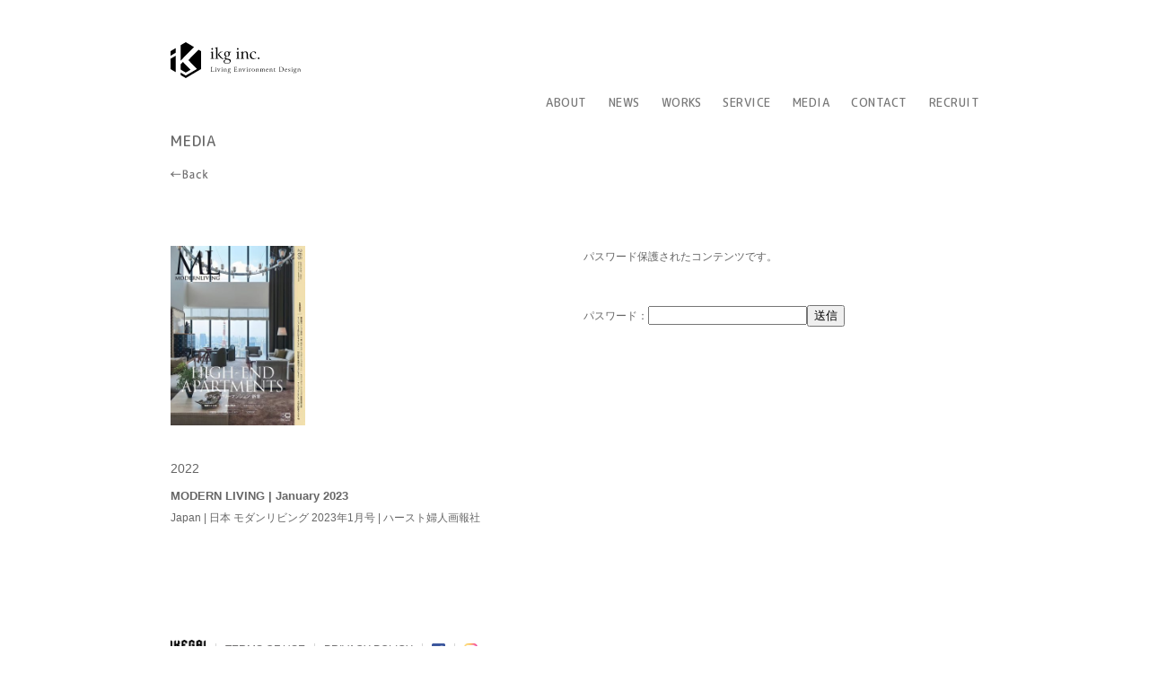

--- FILE ---
content_type: text/html; charset=UTF-8
request_url: https://ikg.cc/media/modern-liing-january-2023/
body_size: 7412
content:
<!DOCTYPE html>
<html lang="ja" prefix="og: http://ogp.me/ns#">

<head>
<meta charset="utf-8">
<title>  MODERN LIVING | January 2023 | ikg inc.</title>
<meta name="description" content="株式会社ikgは、建物の外観、内装、庭、家具、アートに至るまで、すべての生活環境空間を総合的にプロデュースし、デザイン設計しています。">
<meta name="keywords" content="ikg, アイケイジー, 池貝知子, tomoko ikegai, 建築, architect, 設計, インテリア, デザイン, アート, 空間, 住環境, リフォーム,オープンデスク,インターンシップ,内装工事,内装設計">
<meta name="copyright" content="Copyright (C) 2012 ikg inc., All Rights Reserved.">
<meta http-equiv="imagetoolbar" content="no">
<meta http-equiv="pragma" content="no-cache">
<meta http-equiv="cache-control" content="no-cache">
<meta name="viewport" content="width=device-width">
<meta property="og:url" content="https://ikg.cc/" />
<meta property="og:type" content="website" />
<meta property="og:description" content="株式会社ikgは、建物の外観、内装、庭、家具、アートに至るまで、すべての生活環境空間を総合的にプロデュースし、デザイン設計しています。" />
<meta property="og:site_name" content="ikg inc." />
<meta property="og:image" content="https://ikg.cc/wp-content/themes/ikg_inc_new/images/logo_icon.png" />
<link rel="shortcut icon" href="https://ikg.cc/wp-content/themes/ikg_inc_new/favicon.ico">
<link media="only screen and (max-device-width:480px)" href="https://ikg.cc/wp-content/themes/ikg_inc_new/style_mobile.css" type="text/css" rel="stylesheet" />
<link media="screen and (min-device-width:481px)" rel="stylesheet" href="https://ikg.cc/wp-content/themes/ikg_inc_new/style.css" type="text/css" media="screen">
<link rel="stylesheet" href="https://ikg.cc/wp-content/themes/ikg_inc_new/css/jquery.jscrollpane.css" type="text/css" media="screen">
<link rel="stylesheet" href="https://ikg.cc/wp-content/themes/ikg_inc_new/css/jquery.mCustomScrollbar282.css" type="text/css" media="screen">
<link rel="stylesheet" href="https://ikg.cc/wp-content/themes/ikg_inc_new/css/jquery.fancybox.css" type="text/css" media="screen">
<link href="https://fonts.googleapis.com/css?family=M+PLUS+Rounded+1c:500&display=swap" rel="stylesheet">
<script type="text/javascript" src="https://ikg.cc/wp-content/themes/ikg_inc_new/js/css_browser_selector.js"></script>
<script type="text/javascript" src="https://ikg.cc/wp-content/themes/ikg_inc_new/js/html5shiv.js"></script>
<script type="text/javascript" src="https://ikg.cc/wp-content/themes/ikg_inc_new/js/jquery.min.js"></script>
<script type="text/javascript" src="https://ikg.cc/wp-content/themes/ikg_inc_new/js/jquery-ui.min.js"></script>
<script type="text/javascript" src="https://ikg.cc/wp-content/themes/ikg_inc_new/js/jquery.easing.1.3.js"></script>
<script type="text/javascript" src="https://ikg.cc/wp-content/themes/ikg_inc_new/js/jquery.mousewheel.js"></script>
<script type="text/javascript" src="https://ikg.cc/wp-content/themes/ikg_inc_new/js/jquery.jscrollpane.js"></script>
<script type="text/javascript" src="https://ikg.cc/wp-content/themes/ikg_inc_new/js/jquery.easingscroll.js"></script>
<script type="text/javascript" src="https://ikg.cc/wp-content/themes/ikg_inc_new/js/accordion.js"></script>
<script type="text/javascript" src="https://ikg.cc/wp-content/themes/ikg_inc_new/js/jquery.backgroundPosition.js"></script>
<script type="text/javascript" src="https://ikg.cc/wp-content/themes/ikg_inc_new/js/jquery.vgrid.0.1.7.min.js"></script>
<script type="text/javascript" src="https://ikg.cc/wp-content/themes/ikg_inc_new/js/jquery.fancybox.js"></script>
<script type="text/javascript" src="https://ikg.cc/wp-content/themes/ikg_inc_new/js/init.js"></script>
<script type="text/javascript">
	var _gaq = _gaq || [];
	_gaq.push(['_setAccount', 'UA-12367520-1']);
	_gaq.push(['_trackPageview']);
	(function() {
		var ga = document.createElement('script'); ga.type = 'text/javascript'; ga.async = true;
		ga.src = ('https:' == document.location.protocol ? 'https://ssl' : 'http://www') + '.google-analytics.com/ga.js';
		var s = document.getElementsByTagName('script')[0]; s.parentNode.insertBefore(ga, s);
	})();
</script>
</head>
<body data-rsssl=1 class="cms media" id="m_entry">
	<div id="wrapper">
		<header>
			<h1><a href="https://ikg.cc">ikg inc.</a></h1>
			<nav id="mn">
				<ul>
					<li id="mn7"><a href="https://ikg.cc/recruit/">RECRUIT</a></li>
					<li id="mn6"><a href="https://ikg.cc/contact/">CONTACT</a></li>
					<li id="mn5"><a href="https://ikg.cc/media/">MEDIA</a></li>
					<li id="mn3"><a href="https://ikg.cc/service/">SERVICE</a></li>
					<li id="mn2"><a href="https://ikg.cc/works/">WORKS</a></li>
					<li id="mn1"><a href="https://ikg.cc/?news=1#news">NEWS</a></li>
					<li id="mn4"><a href="https://ikg.cc/profile/ikg/">ABOUT</a></li>
				</ul>
			</nav>
			<hr>
			<h2>MEDIA</h2>
			<p id="sn_back"><a href="https://ikg.cc/media/?new">Back</a></p>
		</header>
		<hr>
		<div id="content">
			<section class="ja">
				<article>
					<div class="m_left">
						<div class="m_img"><img width="338" height="450" src="https://ikg.cc/data/2022/12/d135fbca2c8d83dc30e5c0db58a236ac-338x450.jpeg" class="attachment-medium size-medium wp-post-image" alt="" decoding="async" fetchpriority="high" srcset="https://ikg.cc/data/2022/12/d135fbca2c8d83dc30e5c0db58a236ac-338x450.jpeg 338w, https://ikg.cc/data/2022/12/d135fbca2c8d83dc30e5c0db58a236ac-812x1080.jpeg 812w, https://ikg.cc/data/2022/12/d135fbca2c8d83dc30e5c0db58a236ac-768x1022.jpeg 768w, https://ikg.cc/data/2022/12/d135fbca2c8d83dc30e5c0db58a236ac.jpeg 902w" sizes="(max-width: 338px) 100vw, 338px" /></div>
						<ul>
							<li class="m_date">2022</li>
							<li class="m_title"><h3>MODERN LIVING | January 2023</h3></li>
							<li class="m_atb">
Japan | 日本 モダンリビング 2023年1月号 | ハースト婦人画報社
							</li>
						</ul>
					</div>
					<div class="m_right">
<p>パスワード保護されたコンテンツです。</p><form action='' method='post'>パスワード：<input type='password' name='pass' /><input type='submit' value='送信' /></form>					</div>
				</article>
			</section>
		</div>
		<hr>
		<footer>
			<ul>
				<li class="footer_ikegai_bros"><a href="http://ikegaibros.com/" target="_blank"><img src="https://ikg.cc/wp-content/themes/ikg_inc_new/images/IKEGAI_Bros_logo.png"></a></li>
				<li><a href="https://ikg.cc/terms/">TERMS OF USE</a></li>
				<li><a href="https://ikg.cc/privacy/">PRIVACY POLICY</a></li>
				<li><a href="https://www.facebook.com/ikg.cc" target="_facebook"><img style="height:15px;" src="/images/FB-f-Logo__blue_29.png" title="ikg's Facebook Page@Facebook" /></a></li>
				<li><a href="https://www.instagram.com/ikg_official_/?locale=en_GB" target="_blank"><img style="height:16px;" src="https://ikg.cc/wp-content/themes/ikg_inc_new/images/instagram.jpg" title="ikg's Instagram" /></a></li>
			</ul>
			<hr>
			<address>Copyright &copy; 2012 ikg inc., All Rights Reserved.</address>
		</footer>
		<div id="grad"></div>
	</div>
</body>

<script>
jQuery(function($){	
	$('a[href*=#], area[href*=#]').click(function() {
		var speed = 400; // ミリ秒
		var href= $(this).attr("href");
		href= href.replace("./", "");
		var target = $(href == "#" || href == "" ? 'html' : href);
		var position = target.offset().top - 250;
		$('body,html').animate({scrollTop:position}, speed, 'swing');
		return false;
	});
	
});
</script>

</html>


--- FILE ---
content_type: text/css
request_url: https://ikg.cc/wp-content/themes/ikg_inc_new/style.css
body_size: 16473
content:
@charset "utf-8";
/*
Theme Name: ikg inc. NEW
Author: flapper3 inc.
Author URI: http://www.flapper3.co.jp/
Version: 1.0
*/

html, body, header, footer, div, span, object, iframe, h1, h2, h3, h4, h5, h6, p, a, abbr, acronym, address, code, del, dfn, em, img, q, dl, dt, dd, ol, ul, li, fieldset, form, label, legend, table, caption, tbody, tfoot, thead, tr, th, td, nav, section, article{font-size:100%; font-family:inherit; vertical-align:baseline; list-style-type:circle; margin:0; padding:0;}
header, footer, nav, section, article, aside, time{display:block;}

body{
font-family:Verdana, Geneva, sans-serif;
font-size:75%; color:#666;
margin:0; padding:0;
}
* html body{overflow:hidden;}
section p{line-height:200%; padding-bottom:42px;}
img{border:none;}
hr{clear:both; display:none;}
li{list-style:none;}
article ol li{line-height:200%;}
article dl{*line-height:100% !important;}
article .data dl{*line-height:110% !important;}
/*
article dt{*line-height:normal !important; *margin:0 !important; *padding:0 !important;}
article dd{*line-height:normal !important; *margin:0 !important; *padding:0 !important;}
article li{*line-height:normal !important;}
*/

a{text-decoration:none;}
a:link, a:visited{color:#666;}
a:hover{color:#000;}
a.btn{background:#3E3A39; color:#fff; padding:1px 40px; box-sizing:border-box; display:inline-block; min-width:140px; text-align:center;}
a.btn:link, a.btn:visited{color:#fff;}
a.btn:hover{background:#565150; color:#fff;}

ul:after,
dl:after,
#mn:after,
#sn:after,
#lang:after,
footer:after{content:""; display:block; clear:both; height:1px; overflow:hidden;} /* float for none ie */

.acd_li{clear:both !important; list-style:none !important; line-height:normal !important; padding:6px 0 0 0 !important;}
.acd_li:first-child{padding:0 !important;}
.cn .acd_li {font-family: Verdana, Geneva, sans-serif;}
.acd_dt{width:260px; float: none !important;}
.acd_dt a{cursor:pointer; display:block; width:260px; /*height:20px;*/ background:#3E3A39; color:#fff; text-align:center; padding:2px 0;}
.acd_dd{padding:20px 0 40px 0;}
.acd_dd p{margin:0 0 20px 0; padding-bottom:0 !important;}

.items li{clear:both !important; list-style:none !important; line-height:normal !important; /line-height:0 !important/* for IE6,IE7 */; padding:0 !important;}
.items li a{/display:block !important; /line-height:normal !important/* for IE6,IE7 */;}
.items dt{float:left !important; width:260px; /*height:20px;*/ background:#ECECED; color:#595757; text-indent:14px; margin:0 16px 6px 0 !important; padding:2px 0 !important;}
.items dd li{list-style:none !important; padding-bottom:10px !important;}
.images{clear:both;}
.images li{float:left; padding-left:9px;}
.images li:first-child{padding-left:0;}

#date{position:absolute; right:0;}
#date li{line-height:normal; list-style:none !important;}
#date dl{clear:both;}
#date dt{float:left; width:90px;}
#date dd{float:left; width:auto;}

.notes{font-size:80%; padding-bottom:10px;}
.notes li{list-style:none !important;}
.notes dt{float:left; padding-right:5px;}
.notes dd{float:left;}

.light a:hover img{opacity:0.8; filter:alpha(opacity=80); -ms-filter: "alpha( opacity=80 )";}
.w_img{/*background-color:#fff;*/}
.red{color:#f00;}

#wrapper{width:1100px; margin:auto;}
header, section, footer{width:900px; margin:auto;}
#grad{position:fixed; width:1100px; height:15px; background:url(images/grad.png) no-repeat top; top:217px; _display:none;}
/*#grad{position:fixed; width:1100px; height:232px; background:url(images/bg.png) no-repeat top; top:0;}*/
.home #grad{top:140px;}

header{position:fixed; height:143px; background:#fff; padding:47px 100px 27px 100px; z-index:1;}
header{_padding-left:100px;}/* for IE6 */
.contact header{_padding:47px 100px 27px 100px;}/* for IE6 */
.home header{height:auto; padding-bottom:0;}

#mn{float:right; width:500px; position:relative; height:16px; overflow:hidden; margin: 0 -1px 25px 0;}
#mn a {
	color:#777;
	font-family: 'M PLUS Rounded 1c', sans-serif;
	font-size: 13px;
	margin-top: -3px;
	letter-spacing: 0.5px;
}
#mn a:hover {color: #000;}
#mn li {
	float: right;
	margin-right: 2em;
}
#mn li:first-child {margin: 0;}

#sn li{float:left; border-right:solid 1px; margin-right:10px; padding-right:10px;}
#sn li:last-child{border-right:none; padding:0;}
#sn_back a:hover{background:none;}
#sn_back a{display:block; width:42px; height:10px; background:url(images/sn_back_off.gif) no-repeat; text-indent:-8000px; overflow:hidden;}
#sn_back{width:42px; height:10px; background:url(images/sn_back_on.gif) no-repeat;}
#lang{clear:both; position:absolute; top:173px; right:100px;}
#lang li{float:right; background:#9C9C9D; color:#fff; margin-left:3px;}
#lang li:last-child{margin:0;}
#lang li a{display:block; color:#fff; padding:1px 6px;}
#lang li a:hover{background:#797979;}
#lang li.on,
#lang li.on a:hover{background:#3E3A39;}

h2, h3, h4, h5{clear:both;}
h1{padding-bottom:18px;}
h1 a{display:block; width:145px; height:40px; background:url(images/logo.svg) no-repeat; text-indent:-8000px; overflow:hidden;}
h2{font-size:120%; margin:35px 0 20px 0;}
.ie h2{margin-top:0;}
h3{font-size:110%; margin-bottom:35px;}
h4{font-size:105%; margin-bottom:10px;}

h2 {
	font-family: 'M PLUS Rounded 1c', sans-serif;
    font-size: 16px;
    letter-spacing: 0.8px;
    font-weight: normal;
}
/*
.news h2{background:url(images/h2_news.gif) no-repeat;}
.works h2{background:url(images/h2_works.gif) no-repeat;}
.service h2{background:url(images/h2_service.gif) no-repeat;}
.profile h2{background:url(images/h2_about.gif) no-repeat;}
.media h2{background:url(images/h2_media.gif) no-repeat;}
.contact h2{background:url(images/h2_contact.gif) no-repeat;}
.terms h2{background:url(images/h2_terms.gif) no-repeat;}
.privacy h2{background:url(images/h2_privacy.gif) no-repeat;}
.recruit h2{background:url(images/h2_recruit.gif) no-repeat;}
.sitemap h2{background:url(images/h2_sitemap.gif) no-repeat;}
.error h2{background:url(images/h2_error.gif) no-repeat;}
*/
section{position:relative; padding-top:237px;}
.media section{position:relative; padding-top:274px;}
section{*padding-topt:237px;}/* for IE7 */
section{_padding-top:0;}/* for IE6 */

footer{_float:left;/* for IE6 accordion.js */ clear:both; color:#D6D6D6; padding-top:127px; _padding-left:80px;}
footer li{float:left; border-right:solid 1px #D6D6D6; margin-left:10px; padding-right:10px;}
footer li:first-child{margin-left:0;}
footer li:last-child{border:none;}
footer a:link, footer a:visited{color:#717071;}
footer a:hover{color:#3d3d3d;}
address{font-style:normal; font-size:90%; color:#666; text-align:right; margin-bottom:47px;}
footer .footer_ikegai_bros a {
    display: inline-block;
    margin-top: -4px;
}
footer .footer_ikegai_bros img {
	height: 2em;
	margin-bottom: -8px;
}

/* home */
.home header h2 {visibility: hidden;}
.home .no_slider {height: 100px;}
.home article{padding: 150px 0 0 1px;}
#h_img{width:1100px; height:400px; background:url(images/top.jpg) no-repeat top / 1100px; margin:0 auto;}

.home #news {margin-top: -90px; padding-bottom: 90px;}
.home .news {
	margin: 90px auto 30px;
	width: 900px;
}
.home .news > div {
	box-sizing: border-box;
	vertical-align: top;
	margin-top: 20px;
	overflow: hidden;
	display: table;
}
.news > div > a {
	display: table-cell;
	vertical-align: middle;
}
.home .a_thumb {
	width: 200px;
	text-align: center;
}
.news .thumb {
	width: 100px;
	height: 80px;
	transition: .3s;
	display: inline-block;
}
.news .thumb:hover {opacity: .7;}
.news .info > p:nth-child(1) {
	font-size: 11px;
	color: #666;
}
.news .info > p:nth-child(2) {
	font-weight: bold;
	font-size: 14px;
	line-height: 2;
}

/* ABOUT */
#ikegai {margin-top: 100px;}

/* news */
.cms section dl{clear:both;}
.cms section dt{float:left; width:150px;}
.cms section dd{float:left;}
.news section h3{font-size:125%; margin-bottom:10px;}
.news section h4{font-size:100%; font-weight:normal; margin-bottom:42px;}
.news section p{margin-top:0;}
#n_index section h3{background:url(images/ls_disc.gif) no-repeat left center; padding-left:8px;}
#n_index section article{height:100%; overflow:hidden;}
.n_data{position:relative;}
#n_entry section p{padding-bottom:10px;}
.more{position:absolute; top:30px; right:0; width:80px; height:20px; overflow:hidden; text-indent:-8000px; background:url(images/more_on.gif) no-repeat; margin:0; padding:0;}
.more a{display:block; width:80px; height:20px; overflow:hidden; background:url(images/more_off.gif) no-repeat bottom;}
.more a:hover{background:none;}
.media .more{top:auto; margin-top:-20px; display: none;}

/* works */
#w_list{width:1100px;}
.w_item{margin:0 11px 22px 11px;page-break-inside:avoid;}
.w_data{width:250px; overflow:hidden; background:#E6E5E6; padding:10px;}
.w_data h3{font-size:110%; font-weight:normal;}
#w_index h3{margin:5px 0;}
#w_entry h3{margin: 150px 0 0;}
#w_img li{display:inline; float:left; padding-right:4px;}
#w_img li img {background-size: contain !important;}
#w_entry .description {margin-top: 10px;}
.works .content {
	width:1000px;
	margin:0 0 -100px -50px;
}
#w_index .wp-post-image {
	width: 100%;
	height: auto;
}
.mCSB_container {margin-right: 0 !important;}
.mCSB_container ul {display: flex;}

/* service */

/* profile */
.p_img{float:left;}
.data{float:left;}
.data li{line-height:200%;}
.ie 
.data li:first-child{padding-top:0;}
.data article{padding-bottom:28px !important;}
.data article{*margin-bottom:28px;}
.data dl{clear:both;}
.profile dt{float:left; width:6em;}
.profile.en dt{float:left; width:8em;}
.profile dd{float:left; height:100%;}
#p_award dt, #p_biography dt {float:left; width:4em;}
#p_award dd, #p_biography dd {width: calc(100% - 4em);}
.recruit .address{padding:10px;}

#p_ikg .data{width:450px; padding-left:20px;}
#p_ikg .data.wide{width:100%;}
	
#p_ti .data{width:620px; padding-left:20px;}
#p_ti .data dt{width:45px;}
#p_ti h3{text-indent:-8000px; overflow:hidden; font-size:140%; margin-bottom:20px;}
#p_ti .ja h3{height:17px; background:url(images/h3_p-ti-ja.gif) no-repeat;}
#p_ti .en h3{height:15px; background:url(images/h3_p-ti-en.gif) no-repeat;}
#p_career h4{float:left; font-weight:normal; padding-right:30px;}
#p_career p{float:left; line-height:normal; padding-bottom:30px;}

/* media */
.media #sn > ul:nth-child(2) {
	font-size: 90%;
	margin-top: 3px;
}
#m_list{margin-top:-40px;}
#m_list ul{clear:both;}
#m_list ul ul{clear:none;}
.m_data{border-bottom:dotted 1px #333; padding:40px 0;}
#m_list li:last-child .m_data{border:0;}
.m_left, .m_right{float:left;}
#m_index .m_left{width:330px;}
.media .m_img li{float:left; padding-right:10px;}
#m_entry .m_left{width:460px;}
#m_entry .m_right{width:440px;}
#m_entry .m_item{margin:0 0 10px 10px;}
#m_entry .m_img{margin-bottom:37px;}
#m_entry #m_img{width:440px;}
#m_entry #m_img li{float:left; padding:0 0 8px 10px;}
#m_index .wp-post-image, #m_entry .wp-post-image {
	width: 150px;
	height: auto;
}
.m_date{font-size:120%; padding-bottom:15px;}
.m_title h3{margin-bottom:5px;}
.m_atb li{
	padding-top:5px;
	line-height: 1.6;
}
.m_atb li:first-child{padding-top:0;}
.m_page{margin:10px 0;}

li.m_atb {line-height: 2;}
.media .book .more, .media .magazine .more {display: none;}

/* contact */
.contact .data{padding-right:20px;}
#c_mail a{padding-top:1px; padding-bottom:1px;}
#c_mail a img{margin-bottom:3px; *margin:5px 0 1px 0; vertical-align:middle;}
#c_mail a span{*vertical-align:bottom;}
#c_traffic p{padding:10px 0 0 0;}
#c_map li{float:left; padding-left:7px;}
#c_map li:first-child{padding-left:0;}
#c_map a{padding:1px 20px;}
.contact #map {
	position: absolute;
	right: 0;
	width: 470px;
	height: auto;
}
/* footer */
.footer h3{margin-bottom:20px;}
.footer section article{padding-bottom:42px;}
.footer section p{padding-bottom:0;}
.footer section li{list-style:circle inside; line-height:200%; padding-top:10px;}
.footer section li:first-child{padding-top:0;}
.footer section .items li{list-style:none;}
.footer .address li{list-style:none !important; line-height:normal;}
.footer .address dl{clear:both;}
.footer .address dt{float:left; padding-right:7px;}
.footer .address dd{float:left; height:100%;}

/* terms */
.terms section p{padding-bottom:42px;}
.terms section article p{padding-bottom:10px;}

/* recruit */
.recruit .items dt{width:86px; text-align:center; text-indent:0;}
.recruit .en .items dt{width:170px;}
.recruit .accordion{padding:20px 0;}
.recruit h3{border-left:solid 7px #3E3A39; padding-top:5px; padding-left:6px;}
.recruit .innerList{
	padding-bottom: 22px;
}
.recruit .innerList li{
	padding-left: 1em;
	text-indent: -1em;
	line-height: 150%;
	margin: 6px 0;
}
.recruit .prizeHistoryDl{
	padding-bottom: 22px;
}
.recruit .prizeHistoryDl .row{
	display: flex;
	padding-left: 1em;
/* 	gap: 1em; */
	margin: 6px 0;
	line-height: 150%;
}
.recruit .prizeHistoryDl .row dt{
	width: 4em;
}
#form section p.red{text-align:right;}
#form section li{list-style:none;}
#form section li ul{clear:both;}
#form section li li{display:inline;}
#form section li li{padding-top:0;}
#form sup{color:red;}
#form label{padding-right:10px;}
#form input,
#form textarea{border:solid 1px #555; line-height:150%; vertical-align:middle; padding:1px 3px;}
#form #agree input{border:none; margin-right:5px; padding:0;}
#form #job input,
#form #sex input{border:none; padding:0;}
/*
#form section input{margin-right:5px;}
#form section p.red{position:absolute; right:0;}
#form_job li,
#form_sex li{margin-left:15px;}
#form_staff li:first-child,
#form_sex li:first-child{margin-left:0;}
#form_email li,
#form_address li{display:block !important;}
#form_privacy p{height:150px; overflow:scroll; border:solid 1px; margin-bottom:10px;}
*/
.action{text-align:center; padding-top:20px;}
.action li{display:inline;}
.action input{background:#3E3A39; color:#fff; border:none; padding:1px 40px !important;}
.action input:hover{background:#565150; color:#fff;}

.wpcf7{margin-top:-250px; padding-top:250px;}
.wpcf7-list-item{margin-right:15px;}
.wpcf7-response-output{position:absolute; top:224px; font-weight:bold; color:red;}
.wpcf7-validation-errors{color:red;}
.wpcf7-not-valid-tip-no-ajax{color:red; padding:0 5px 0 3px;}

#form #data dt{float:left; width:170px;}
#form #data dd dt{width:auto;}
#form #data dd{float:left;}

#form #name li{clear:both;}
#form #name li dl{margin-right:10px;}
#form #name dl{float:left;}
#form #email li,
#form #address li{display:block;}
#form #address dd dt{width:90px;}
#form #agree .scroll-pane{width:480px; height:200px; overflow:scroll; background:#f9f9f9; margin-bottom:10px; padding:10px;}
#form #agree article{padding-bottom:20px;}
#form #agree ul{list-style:decimal inside !important;}
#form #agree li{float:none; display:block; list-style:decimal inside !important; line-height:150%; margin:0; padding:0;}
#form #agree p{line-height:150%; padding-bottom:20px;}
#form #agree article article p{padding-bottom:0px;}

#form_data dl{clear:both;}
#form_data dt{float:left; width:180px;}
#form_data dd{float:left;}
#form_data dt sup{color:#f00;}

section{display:block; content:'';}
/* 20130325 Captcha用に追加 */
Input.cCaptchaInput{ background:#ddd; color:black; }

/* 20180626 中国語用 */
.cn h2 {
/*
	background: none;
	font-weight: normal;
	text-indent: 0;
	height: 2em;
	font-size: 16px;
	color: #999;
*/
}
.cn #content, .cn_2 #content, article.cn {
	font-family: SimHei;
	font-size: 105%;
}

.screen-reader-response {display: none;}
.wpcf7-not-valid-tip {color: red;}


/*  */
/* 20250519 追加 */


#aboutInformation{
	clear: both;
	padding-top: 100px;
}
.infoBoxWrapper{
	display: flex;
	gap: 100px;
}
.infoBoxWrapper .infoBoxLeft{ width:100%; }
.infoBoxWrapper .infoBoxRight{  width:100%; ; }

.jobUnit{
	margin: 10px 0 30px;
}
.jobUnit > dl > dt{
	font-weight: bold;
	line-height: 200%;
	font-size: 110%;
	margin-bottom: .5em;
}
/* .jobUnit > dl > dd > p > strong{
	display: inline-block;
	margin-bottom: .5em;
} */
.recruit .youkou dl { display: flex; }
.recruit .youkou dd{ 
	padding: 6px 0;
	line-height: 1.6;
}
.rec_desc{
	padding: 30px 0;
	line-height: 180%;
}
.rec_desc .koumoku{
	font-weight: bold;
	font-size: 110%;
	padding-bottom: 1em;
}
.jobUnit p{
	padding-bottom: 22px;
}
#message h3{
	margin-bottom: 2em;
}
#message p{
	padding-bottom: 0.8em;
	line-height: 180%;
}
.corporatepolicy_txt{
	font-size: 110%;
	font-weight: bold;
	margin: 2em 0;
}
#aboutInformation dd{ float:none; clear: both; height:auto;}
br.spDispOnly{ display: none; }

.recruit section p{ padding-bottom:22px;}

.officeImg ul{
	margin-top: 20px;
	display: flex;
	justify-content: space-between;
	line-height:0;
}
.officeImg ul:after{
	display: none;
}

--- FILE ---
content_type: text/css
request_url: https://ikg.cc/wp-content/themes/ikg_inc_new/css/jquery.jscrollpane.css
body_size: 1263
content:
/*
 * CSS Styles that are needed by jScrollPane for it to operate correctly.
 *
 * Include this stylesheet in your site or copy and paste the styles below into your stylesheet - jScrollPane
 * may not operate correctly without them.
 */

.scroll-pane{outline:none;}

.jspContainer{overflow:hidden; position:relative;}
.jspPane{ position:absolute;}
.jspVerticalBar{
position: absolute; top:0; right:0;
width:10px; height:100%; background:red;
}
.sl2 .jspVerticalBar{width:5px;}
.jspHorizontalBar{
position: absolute; bottom: 0; left: 0;
width: 100%; height: 8px; background: red;
}
.jspVerticalBar *, .jspHorizontalBar *{margin:0; padding:0;}
.jspCap{display:none;}
.jspHorizontalBar .jspCap{float:left;}
.jspTrack{background:#f3f3f3; position:relative;}
.jspDrag{cursor:pointer; background: #000;
position: relative; top:0; left:0;
}
.jspHorizontalBar .jspTrack, .jspHorizontalBar .jspDrag{float:left; height:100%;}
.jspArrow{cursor:pointer; background:#000;
display:block; text-indent:-20000px;}
.jspArrow.jspDisabled{cursor:default; background:#000;}
.jspVerticalBar .jspArrow{height:8px;}
.jspHorizontalBar .jspArrow{float:left; width:8px; height:100%;}
.jspVerticalBar .jspArrow:focus{outline:none;}
.jspCorner{float:left; height:100%; background:#f3f3f3;}

/* Yuk! CSS Hack for IE6 3 pixel bug :( */
* html .jspCorner{margin: 0 -3px 0 0;}

--- FILE ---
content_type: text/css
request_url: https://ikg.cc/wp-content/themes/ikg_inc_new/style_mobile.css
body_size: 17032
content:
@charset "utf-8";
/*
Theme Name: ikg mobile test
Author: flapper3 inc.
Author URI: http://www.flapper3.co.jp/
Version: 1.0
*/

html, body, header, footer, div, span, object, iframe, h1, h2, h3, h4, h5, h6, p, a, abbr, acronym, address, code, del, dfn, em, img, q, dl, dt, dd, ol, ul, li, fieldset, form, label, legend, table, caption, tbody, tfoot, thead, tr, th, td, nav, section, article{font-family:inherit; vertical-align:baseline; list-style-type:circle; margin:0; padding:0;}
header, footer, nav, section, article, aside, time{display:block;}

body{
	font-family:Verdana, Geneva, sans-serif;
	color:#666;
	margin:0;
	padding:0;
	font-size: 12px;
}
* html body{overflow:hidden;}
section p{line-height:200%; padding-bottom:42px;}
img{border:none;}
hr{clear:both; display:none;}
li{list-style:none;}
article {margin: 0 15px;}
article article {margin: 0;}
dl, dt, dd{font-size:12px;}
article.scroll-pane{
	width:inherit;
	margin:0;
}

article ol li{line-height:200%;}
article dl{*line-height:100% !important;}
article .data dl{*line-height:110% !important;}
/*
article dt{*line-height:normal !important; *margin:0 !important; *padding:0 !important;}
article dd{*line-height:normal !important; *margin:0 !important; *padding:0 !important;}
article li{*line-height:normal !important;}
*/

a{text-decoration:none;}
a:link, a:visited{color:#666;}
a:hover{color:#000;}
a.btn{
	background:#3E3A39;
	color:#fff;
	padding:0 40px;
	display: inline-block;
}
a.btn:link, a.btn:visited{color:#fff;}
a.btn:hover{background:#565150; color:#fff;}

ul:after,
dl:after,
#mn:after,
#sn:after,
#lang:after,
footer:after{content:""; display:block; clear:both; height:1px; overflow:hidden;} /* float for none ie */

.acd_li{clear:both !important; list-style:none !important; line-height:normal !important; padding:6px 0 0 0 !important;}
.acd_li:first-child{padding:0 !important;}
.acd_dt{
	width:50%;
	text-align: center;
	margin-bottom: 5px;
}
.en .acd_dt{width:60%;}
.acd_dt a{cursor:pointer; display:block; /*height:20px;*/ background:#3E3A39; color:#fff; padding:2px 10px;}
.acd_dd p{margin:0 0 20px 0; padding-bottom:0 !important;}

.items li{clear:both !important; list-style:none !important; line-height:normal !important; /line-height:0 !important/* for IE6,IE7 */; padding:0 !important;}
.items li a{/display:block !important; /line-height:normal !important/* for IE6,IE7 */;}
.items dt{background:#ECECED; color:#595757; text-indent:14px; margin:0 18px 10px 0 !important; padding:2px 0 !important;}
.items dd{margin-bottom:10px;}

.items dd li{list-style:none !important; padding-bottom:10px !important;}
.images{clear:both;}
.images li{float:left; padding-left:9px;}
.images li:first-child{padding-left:0;}

#date {
	float:right;
	margin-right: 15px;
}
#date li{line-height:normal; list-style:none !important;}
#date dl{clear:both;}
#date dt{float:left; width:6em;}
.en #date dt{width:8em;}
#date dd{float:left; width:auto;}

.notes{padding-bottom:10px;}
.notes li{list-style:none !important;}
.notes dt{float:left; padding-right:5px;}
.notes dd{float:left;}

.light a:hover img{opacity:0.8; filter:alpha(opacity=80); -ms-filter: "alpha( opacity=80 )";}
.w_img{text-align:center;}
.red{color:#f00;}

#wrapper{margin:auto;}
header, section, footer{margin:auto;}
#grad{position:fixed; width:1100px; height:15px; background:url(images/grad.png) no-repeat top; top:217px; display:none;}
/*#grad{position:fixed; width:1100px; height:232px; background:url(images/bg.png) no-repeat top; top:0;}*/
.home #grad{top:140px;}

header{
	background:#fff;
	z-index:1;
	padding: 70px 15px 0;
}
header{_padding-left:100px;}/* for IE6 */
.contact header{_padding:47px 100px 27px 100px;}/* for IE6 */
.home header{height:auto; padding-bottom:0;}

#fixed_header{
	position: fixed;
	background: #fff;
	top: 0;
	left: 0;
    width: 100%;
    box-sizing: border-box;
    padding: 10px 15px;
    z-index: 1;
    box-shadow: 0 2px 3px #ccc;
}
header h1 {
	float: left;
	padding: 0;
}

/* NAVI BUTTON	*/
.menu-trigger,
.menu-trigger span {
  display: inline-block;
  transition: all .4s;
  box-sizing: border-box;
}
.menu-trigger {
  position: absolute;
  width: 40px;
  height: 28px;
  right: 15px;
  top: 15px;
}
.menu-trigger span {
  position: absolute;
  left: 0;
  width: 100%;
  height: 3px;
  background-color: #999;
  border-radius: 3px;
}
.menu-trigger span:nth-of-type(1) {
  top: 0;
}
.menu-trigger span:nth-of-type(2) {
  top: 12px;
}
.menu-trigger span:nth-of-type(3) {
  bottom: 0;
}
.menu-trigger.active {
  -webkit-transform: rotate(180deg);
  transform: rotate(180deg);
}
.menu-trigger.active span:nth-of-type(1) {
  -webkit-transform: translateY(20px) rotate(-45deg);
  transform: translateY(12px) rotate(-45deg);
}
.menu-trigger.active span:nth-of-type(2) {
  -webkit-transform: translateY(0) rotate(45deg);
  transform: translateY(0) rotate(45deg);
}
.menu-trigger.active span:nth-of-type(3) {
  opacity: 0;
}

#mn{
	display: none;
	width:100%;
	clear: both;
	padding-top: 20px;
}
#mn li{
	height: 40px;
    font-size: 14px;
    text-align: right;
}

#sn {margin: 1em 0;}
.profile #sn {display: none;}
#m_index #sn {margin-bottom: 6em;}
#sn li{float:left; border-right:solid 1px; margin-right:10px; padding-right:10px;}
#sn li:last-child{border-right:none; padding:0;}
#sn_back a:hover{background:none;}
#sn_back a{display:block; width:100px; height:10px; background:url(images/sn_back_off.gif) no-repeat; text-indent:-8000px; overflow:hidden;  background-size:contain;}
#sn_back{
	width:100px;
	height:10px;
	background:url(images/sn_back_on.gif) no-repeat;
	background-size:contain;
	margin-bottom: 20px;
}
#lang{clear:both; position:absolute; top: 90px; right: 15px; font-size:140%;}
#lang li{float:right; background:#9C9C9D; color:#fff; margin-left:3px;}
#lang li:last-child{margin:0;}
#lang li a{display:block; color:#fff; padding:1px 6px;}
#lang li a:hover{background:#797979;}
#lang li.on,
#lang li.on a:hover{background:#3E3A39;}

h2, h3, h4, h5{clear:both;}
h1{padding-bottom:18px;}
h1 a{display:block; width:145px; height:40px; background:url(images/ikg_logo_big.png) no-repeat; text-indent:-8000px; overflow:hidden; background-size:contain;}
h2{font-size:120%; margin: 50px 0 15px 0;}
.ie h2{margin-top:0;}
h3{font-size: 12px; margin-bottom:20px;}
.data h3{font-size: 14px;}
h4,h5 {
	font-size: 14px;
	margin: 10px 0 0;
}
.profile h4 {margin: 0;}

h2{height:14px; text-indent:-8000px; overflow:hidden;}
.news h2{background:url(images/h2_news.gif) no-repeat;}
.works h2{background:url(images/h2_works.gif) no-repeat;}
.service h2{background:url(images/h2_service.gif) no-repeat;}
.profile h2{background:url(images/h2_profile.gif) no-repeat;}
.media h2{background:url(images/h2_media.gif) no-repeat;}
.contact h2{background:url(images/h2_contact.gif) no-repeat;}
.terms h2{background:url(images/h2_terms.gif) no-repeat;}
.privacy h2{background:url(images/h2_privacy.gif) no-repeat;}
.recruit h2{background:url(images/h2_recruit.gif) no-repeat;}
.sitemap h2{background:url(images/h2_sitemap.gif) no-repeat;}
.error h2{background:url(images/h2_error.gif) no-repeat;}

footer{
	_float:left;/* for IE6 accordion.js */
	clear:both; color:#D6D6D6;
	padding: 40px 15px 0;
	_padding-left:80px;
	font-size:14px;
}
footer li{
	float: left;
	margin-right: 10px;
}
footer ul > li:nth-child(3) {margin: 12px 10px 0 5px;}
footer ul > li:nth-child(4) {margin: 12px 0 0 5px;}

footer a:link, footer a:visited{color:#717071;}
footer a:hover{color:#3d3d3d;}
address{
	font-style:normal;
	color:#666;
	text-align: center;
	margin:30px 0 40px;
}
footer .footer_ikegai_bros a {display: inline-block;}
footer .footer_ikegai_bros img {
	height: 2em;
	margin-bottom: -10px;
}

#content, .content{font-size: 12px;}

/* home */
#h_img{width:1100px; height:inherit; background:url(images/top.jpg) no-repeat 0 -100% / 1100px; margin:0 auto;}
.home article {margin: 0;}
.home header {padding-top: 60px;}
.home header h2 {display: none;}

/* ABOUT */
#ikegai {padding-top: 40px;}

/* news */
.cms section dl{clear:both;}
.cms section dt{float:left; width:150px;}
.cms section dd{float:left;}
.news {padding: 0 15px;}
.news section dd{clear:both;}
.news section h3{font-size:100%; margin-bottom:10px;}
.news section h4{font-size:100%; font-weight:normal; margin-bottom:42px;}
.news section p{margin-top:0;}
#n_index section h3{background:url(images/ls_disc.gif) no-repeat left center;}
#n_index section article{height:100%; overflow:hidden;}
.n_data{position:relative;}
#n_entry section p{padding-bottom:10px;}
.more{width:240px; height:60px; overflow:hidden; text-indent:-8000px; background:url(images/more_on.gif) no-repeat; margin-bottom:20px; padding:0; background-size:cover;}
.more a{display:block; width:240px; height:60px; overflow:hidden; background:url(images/more_off.gif) no-repeat bottom; background-size:cover;}
.more a:hover{background:none;}

.home #news {margin-top: -40px; padding-bottom: 40px;}
.news > div {
	clear: both;
	margin-bottom: 1em;
    overflow: hidden;
    display: table;
}
.news > div > a {
	display: table-cell;
	vertical-align: middle;
}
.news .thumb {
	width: 88px;
	height: 76px;
}
.news .a_thumb {
	display: table-cell;
	width: 120px;
    vertical-align: middle;
}
.news .info > p:nth-child(2n + 1) {font-size: 11px;}

/* works */
#w_list{width:1100px;}
.w_item{
	page-break-inside:avoid;
	width: calc(50% - 15px);
	overflow: hidden;
	margin: 0 5px;
}
.w_data{overflow:hidden; background:#E6E5E6; padding:10px;}
.w_data h3{font-size:100%; font-weight:normal;}
.w_atb {font-size: 80%;}
#w_index article {margin: 0 10px;}
#w_index h3{margin:5px 0;}
#w_index .w_img img {
	width: 100%;
	height: auto;
}
#w_entry h3{margin: 40px 0 20px 0;}
#w_img li{display:inline; float:left; padding-right:4px;}
.works ul {margin-bottom: 10px;}
#w_entry article p {text-align: center;}
#w_entry article img{
	max-width: 100%;
	height: auto;
}
#w_entry article .fbe img {
	background-size: contain !important;
	height: calc(100vw / 1.6);
	background-position: center !important;
}

.cfg_img{
	background-position:center 50% !important;
	background-size:cover !important;
	width:488px;
	height:488px;
}
.p_img img{
	width:100%;
	height:inherit;
}
.data li{line-height:200%;}
.ie 
.data li:first-child{padding-top:0;}
.data article{padding-bottom:28px !important;}
.data article{*margin-bottom:28px;}
.data dl{clear:both;}
.data dt{float:left; width:12%;}
.data dd{float:left; height:100%; width:88%;}
.recruit .address{padding:10px;}

.ja #p_info dt{width:200px;}
.en #p_info dt{width:320px;}

.p_img{margin-bottom:20px;}
#p_ti .data{width:620px; padding-left:20px;}
#p_ti .data dt{width:3em;}
#p_ti h3{text-indent:-8000px; overflow:hidden; font-size:140%; margin-bottom:20px;}
#p_ti .ja h3{height:17px; background:url(images/h3_p-ti-ja.gif) no-repeat; display:none;}
#p_ti .en h3{height:15px; background:url(images/h3_p-ti-en.gif) no-repeat; display:none;}
#p_career h4{float:left; font-weight:normal; padding-right:30px; font-size:14px;}
#p_career p{float:left; line-height:normal; padding-bottom:50px; font-size:14px;}
iframe {max-width:100%;}

/* media */
#m_list{margin-top:-40px;}
#m_list ul{clear:both;}
#m_list ul ul{clear:none;}
.m_data{border-bottom:dotted 1px #333; padding:40px 0;}
#m_list li:last-child .m_data{border:0;}
.m_left, .m_right{float:left; width:50%;}
#m_index .m_left {width:50%;}
#m_index .more {display: none;}
#m_index .year {display: none;}
#m_index nav ul ul li {
	float: none;
	border: none;
	margin-top: 1em;
}
.media .m_img li{float:left; padding-right:10px;}
#m_entry .m_left{width: 100%;}
#m_entry .m_right {width: 100%;}
#m_entry .wp-post-image {
	width: 150px;
	height: auto;
}
#m_entry .m_right img {
	max-width: 100%;
	margin-bottom: 10px;
}
#m_entry .m_item{margin:0 0 10px 10px;}
#m_entry .m_img {
	margin-bottom:37px;
	float: left;
}
#m_entry .m_left ul {
	width: 50%;
	float: right;
}
#m_entry .m_left ul ul {
	width: 100%;
	float: none;
}
#m_entry #m_img{width:440px;}
#m_entry #m_img li{float:left; padding:0 0 8px 10px;}
#m_index .wp-post-image, m_entry .wp-post-image {
	width: 150px;
	height: auto;
}
.m_date{font-size:120%; padding-bottom:15px;}
.m_title h3{margin-bottom:5px;}
.m_atb li{padding-top:5px;}
.m_atb li:first-child{padding-top:0;}
.m_page{margin:10px 0;}

/* contact */
p#c_mail {padding: 0px 0;}
#c_mail a{padding: 1px 20px;}
#c_mail a img{margin-bottom:3px; *margin:5px 0 1px 0; vertical-align:middle;}
#c_mail a span{*vertical-align:bottom;}
.contact .address {width: 100%; margin-left: 0;}
.contact #map {
	max-width: 100% ;
	margin-bottom: 20px;
}
#c_traffic {margin-left: 0;}
#c_traffic p{padding:10px 0 0 0;}
#c_map li{float:left; padding-left:7px;}
#c_map li:first-child{padding-left:0;}
#c_map a{padding:1px 20px;}


/* footer */
.footer h3{margin-bottom:20px;}
.footer section article{padding-bottom:42px;}
.footer section p{padding-bottom:0;}
.footer section li{list-style:circle inside; line-height:200%;}
.footer section li:first-child{padding-top:0;}
.footer section .items li{list-style:none;}
.footer .address li{list-style:none !important; line-height:normal;}
.footer .address dl{clear:both;}
.footer .address dt{float:left; padding-right:7px;}
.footer .address dd{float:left; height:100%;}

/* terms */
.terms section p {
	padding-bottom:42px;
	margin: 0 15px;
}
.terms section article p {
	padding-bottom:10px;
	margin: 0;
}

/* recruit */
.recruit .items dt{text-align:center; text-indent:0;}
.recruit .youkou dt{margin:0 !important; padding:2px 0 !important;}
.recruit .youkou dd{padding:6px 0 !important;}
.recruit .en .items dt{}
.recruit .accordion{padding:20px 0;}
.recruit h3{border-left:solid 7px #3E3A39; padding-top:5px; padding-left:6px;}
.recruit textarea {width: 100%;}
.recruit .innerList{
	padding-bottom: 22px;
}
.recruit .innerList li{
	padding-left: 1em;
	text-indent: -1em;
	line-height: 150%;
	margin: 8px 0;
}
.recruit .prizeHistoryDl{
	padding-bottom: 22px;
}
.recruit .prizeHistoryDl .row{
	display: flex;
	padding-left: 1em;
/* 	gap: 1em; */
	margin: 6px 0;
	line-height: 150%;
}
.recruit .prizeHistoryDl .row dt{
	width: 4em;
}
.recruit .prizeHistoryDl .row dd{
	flex: 1;
}
#form section p.red{text-align:right;}
#form section li{list-style:none;}
#form section li ul{clear:both;}
#form section li li{display:inline;}
#form section li li{padding-top:0;}
#form sup{color:red;}
#form label{padding-right:10px;}
#form input,
#form textarea{border:solid 1px #555; line-height:150%; vertical-align:middle; padding:1px 3px; font-size:1em;}
#form #agree input{border:none; margin-right:5px; padding:0;}
#form #job input,
#form #sex input{border:none; padding:0;}

.action{text-align:center; padding-top:20px;}
.action li{display:inline;}
.action input{background:#3E3A39; color:#fff; border:none; padding:1px 40px !important;}
.action input:hover{background:#565150; color:#fff;}

.wpcf7{margin-top:-250px; padding-top:250px;}
.wpcf7-list-item{margin-right:15px;}
.wpcf7-response-output{position:absolute; top:224px; font-weight:bold; color:red;}
.wpcf7-validation-errors{color:red;}
.wpcf7-not-valid-tip-no-ajax{color:red; padding:0 5px 0 3px;}

#job li{display:block !important;}
input[type="radio"], input[type="checkbox"]{width:1.5em; height:1.5em;}
#form #data dd dt{width:auto;}
#form #data dd{float:left;}

#form #name li{clear:both;}
#form #name li dl{margin-right:10px;}
#form #name dl{float:left;}
#form #email li,
#form #address li{display:block;}
#form #address dd dt{width:90px;}
#form #agree .scroll-pane{width:100% !important; height:400px; overflow:scroll; background:#f9f9f9; margin-bottom:10px; padding:10px;}
.jspContainer, .jspPane article{width:inherit !important;}
#form #agree article{padding-bottom:20px;}
#form #agree ul{list-style:decimal inside !important;}
#form #agree li{float:none; display:block; list-style:decimal inside !important; line-height:150%; margin:0; padding:0;}
#form #agree p{line-height:150%; padding-bottom:20px;}
#form #agree article article p{padding-bottom:0px;}

#form_data dl{clear:both;}
#form_data dt{float:left; width:180px;}
#form_data dd{float:left;}
#form_data dt sup{color:#f00;}

.wpcf7-captchac{width:50%; height:inherit;}
section{display:block; content:'';}
/* 20130325 Captcha用に追加 */
Input.cCaptchaInput{ background:#ddd; color:black; }

#gotop{
	display:none;
	position:fixed;
	right:20px;
	bottom:10px;
	background:#000;
	padding:5px;
}
#gotop a{
	color:#fff;
}
/*  */

.jobUnit{
	margin: 20px 0;
}
.jobUnit > dl > dt{
	font-weight: bold;
	line-height: 200%;
	font-size: 110%;
	margin-bottom: 1em;
}
.rec_desc{
	padding: 30px 0;
	line-height: 200%;
}
.rec_desc .koumoku{
	font-weight: bold;
	font-size: 110%;
	padding-bottom: 1em;
}
.jobUnit p{
	padding-bottom: 22px;
}
#message h3{
	margin-bottom: 2em;
}
#message p{
	padding-bottom: 0.8em;
	line-height: 180%;
}
.corporatepolicy_txt{
	font-size: 110%;
	font-weight: bold;
	margin: 2em 0;
}
#aboutInformation dd{ float:none; clear: both; height:auto;}
br.spDispOnly{ display: block; }
.recruit section p{ padding-bottom:22px;}

.officeImg ul{
	margin-top: 20px;
	display: flex;
	flex-direction: column;
	line-height:0;
	gap: 20px;
}
.officeImg ul li img{
	width: 100%;
	height: auto;
}

--- FILE ---
content_type: image/svg+xml
request_url: https://ikg.cc/wp-content/themes/ikg_inc_new/images/logo.svg
body_size: 34492
content:
<?xml version="1.0" encoding="utf-8"?>
<!-- Generator: Adobe Illustrator 12.0.0, SVG Export Plug-In . SVG Version: 6.00 Build 51448)  -->
<!DOCTYPE svg PUBLIC "-//W3C//DTD SVG 1.1//EN" "http://www.w3.org/Graphics/SVG/1.1/DTD/svg11.dtd" [
	<!ENTITY ns_svg "http://www.w3.org/2000/svg">
	<!ENTITY ns_xlink "http://www.w3.org/1999/xlink">
]>
<svg  version="1.1" id="レイヤー_1" xmlns="&ns_svg;" xmlns:xlink="&ns_xlink;" width="145" height="40" viewBox="0 0 145 40"
	 overflow="visible" enable-background="new 0 0 145 40" xml:space="preserve">
<g>
	<polygon points="13.806,22.042 11.302,24.601 11.302,30.532 16.953,33.866 22.294,30.715 	"/>
	<polygon points="26.101,5.396 16.953,0 11.302,3.334 11.302,20.519 	"/>
	<polygon points="31.168,8.386 19.801,20 27.361,27.724 27.361,27.724 29.429,29.837 24.362,32.828 24.362,32.828 16.953,37.199 
		11.302,33.864 11.302,36.667 16.953,40 33.904,30 33.904,10 	"/>
	<polygon points="5.649,6.668 0,10 0,15.156 5.649,11.824 	"/>
	<polygon points="5.649,15.157 0,18.489 0,30 5.649,33.333 	"/>
</g>
<g>
	<g>
		<path d="M47.245,10.232l0.102,0.051c-0.028,0.528-0.049,1.047-0.063,1.557c-0.014,0.511-0.021,1.006-0.021,1.488v2.116
			c0,1.359,0.091,2.191,0.273,2.495c0.183,0.304,0.546,0.473,1.09,0.508v0.258c-0.269-0.017-0.571-0.046-0.905-0.086
			c-0.334-0.04-0.723-0.094-1.166-0.164c-0.466,0.075-0.86,0.131-1.183,0.168c-0.323,0.038-0.61,0.064-0.863,0.082v-0.267
			c0.544-0.028,0.906-0.194,1.086-0.495c0.179-0.301,0.27-1.128,0.27-2.481V15.29v-1.273c0-1.313-0.088-2.108-0.266-2.387
			c-0.177-0.278-0.54-0.422-1.09-0.434v-0.258c0.331-0.052,0.652-0.094,0.964-0.125c0.311-0.031,0.621-0.055,0.93-0.073
			c0.168-0.109,0.39-0.244,0.665-0.405C47.147,10.29,47.206,10.255,47.245,10.232z M46.387,6.517c0.27,0,0.496,0.094,0.678,0.284
			c0.182,0.189,0.273,0.43,0.273,0.722c0,0.258-0.094,0.478-0.282,0.658c-0.188,0.181-0.417,0.271-0.686,0.271
			c-0.258,0-0.478-0.095-0.661-0.284c-0.183-0.189-0.273-0.419-0.273-0.688c0-0.252,0.096-0.477,0.286-0.671
			C45.913,6.614,46.135,6.517,46.387,6.517z"/>
		<path d="M52.179,5.424l0.084,0.052c-0.028,0.521-0.05,1.038-0.064,1.548c-0.014,0.51-0.021,1.009-0.021,1.497v6.923
			c0,1.359,0.091,2.191,0.273,2.495c0.182,0.304,0.543,0.47,1.082,0.499v0.267c-0.202-0.006-0.442-0.025-0.72-0.056
			s-0.72-0.096-1.326-0.193c-0.618,0.098-1.066,0.162-1.347,0.193s-0.519,0.05-0.715,0.056l-0.009-0.258
			c0.55-0.029,0.917-0.198,1.103-0.508c0.186-0.31,0.278-1.193,0.278-2.649V9.372c0-1.411-0.092-2.257-0.278-2.542
			c-0.185-0.284-0.558-0.432-1.12-0.443V6.129c0.342-0.051,0.672-0.093,0.99-0.125c0.317-0.031,0.63-0.056,0.938-0.073
			c0.14-0.092,0.278-0.177,0.412-0.258C51.875,5.593,52.021,5.511,52.179,5.424z M58.003,10.5v0.258
			c-0.549,0.074-1.072,0.225-1.565,0.452s-0.965,0.535-1.414,0.924l-1.12,0.99c1.167,1.817,2.172,3.158,3.014,4.02
			c0.842,0.864,1.566,1.295,2.172,1.295c0.05,0,0.09-0.001,0.118-0.005c0.028-0.002,0.051-0.007,0.067-0.013v0.267
			c-0.208,0.028-0.4,0.05-0.576,0.064c-0.177,0.014-0.338,0.021-0.484,0.021c-1.24,0-2.691-1.106-4.353-3.32
			c-0.539-0.716-0.967-1.275-1.288-1.676l2.188-2.435c0.309-0.338,0.518-0.549,0.627-0.632c0.109-0.083,0.212-0.125,0.307-0.125
			c0.056,0,0.21,0.029,0.463,0.086c0.067,0.017,0.12,0.029,0.16,0.035c0.292-0.063,0.578-0.113,0.858-0.146
			C57.459,10.525,57.734,10.505,58.003,10.5z"/>
		<path d="M67.331,10.533l-0.126,0.585c-0.028,0.149-0.081,0.25-0.16,0.301c-0.079,0.051-0.247,0.078-0.504,0.078
			c-0.112,0-0.257-0.005-0.434-0.017c-0.176-0.012-0.411-0.032-0.703-0.061c0.186,0.258,0.325,0.538,0.421,0.838
			c0.095,0.301,0.143,0.618,0.143,0.951c0,0.906-0.314,1.643-0.942,2.21c-0.629,0.568-1.451,0.852-2.467,0.852
			c-0.225,0-0.45,0.104-0.678,0.31c-0.227,0.207-0.341,0.438-0.341,0.697c0,0.281,0.133,0.501,0.399,0.663
			c0.267,0.16,0.771,0.303,1.511,0.43c1.565,0.264,2.569,0.577,3.009,0.938c0.44,0.362,0.661,0.889,0.661,1.583
			c0,0.883-0.404,1.625-1.212,2.228c-0.809,0.603-1.818,0.902-3.031,0.902c-1.134,0-2.052-0.228-2.753-0.684
			s-1.052-1.047-1.052-1.776c0-0.704,0.325-1.265,0.976-1.681c0.652-0.417,1.571-0.649,2.761-0.701
			c-0.841-0.051-1.477-0.199-1.907-0.443s-0.645-0.584-0.645-1.02c0-0.321,0.139-0.616,0.417-0.886s0.681-0.497,1.208-0.679
			c-0.685-0.184-1.209-0.519-1.574-1.006c-0.365-0.487-0.547-1.092-0.547-1.815c0-0.878,0.29-1.604,0.868-2.18
			c0.577-0.577,1.31-0.865,2.197-0.865c0.46,0,0.968,0.085,1.524,0.254c0.555,0.169,0.917,0.254,1.085,0.254
			c0.18,0,0.413-0.019,0.699-0.056C66.422,10.698,66.82,10.631,67.331,10.533z M65.95,21.397c0-0.585-0.258-1.045-0.774-1.38
			c-0.517-0.336-1.229-0.503-2.138-0.503c-0.892,0-1.593,0.182-2.1,0.546c-0.508,0.364-0.762,0.864-0.762,1.501
			c0,0.614,0.248,1.106,0.745,1.479c0.497,0.373,1.155,0.559,1.974,0.559c0.898,0,1.631-0.207,2.201-0.623
			C65.666,22.558,65.95,22.033,65.95,21.397z M62.827,10.671c-0.505,0-0.9,0.21-1.187,0.632c-0.286,0.421-0.43,1.01-0.43,1.767
			c0,0.838,0.162,1.513,0.484,2.026c0.323,0.513,0.742,0.77,1.259,0.77c0.482,0,0.861-0.207,1.136-0.619
			c0.275-0.414,0.412-0.993,0.412-1.738c0-0.888-0.148-1.583-0.446-2.085C63.759,10.922,63.349,10.671,62.827,10.671z"/>
		<path d="M75.707,10.232l0.101,0.051c-0.028,0.528-0.049,1.047-0.063,1.557c-0.015,0.511-0.021,1.006-0.021,1.488v2.116
			c0,1.359,0.091,2.191,0.273,2.495s0.546,0.473,1.09,0.508v0.258c-0.27-0.017-0.571-0.046-0.904-0.086
			c-0.334-0.04-0.723-0.094-1.166-0.164c-0.466,0.075-0.86,0.131-1.183,0.168c-0.323,0.038-0.61,0.064-0.863,0.082v-0.267
			c0.544-0.028,0.906-0.194,1.085-0.495s0.27-1.128,0.27-2.481V15.29v-1.273c0-1.313-0.088-2.108-0.266-2.387
			c-0.176-0.278-0.54-0.422-1.089-0.434v-0.258c0.331-0.052,0.652-0.094,0.964-0.125c0.311-0.031,0.621-0.055,0.93-0.073
			c0.168-0.109,0.39-0.244,0.665-0.405C75.608,10.29,75.668,10.255,75.707,10.232z M74.849,6.517c0.27,0,0.495,0.094,0.677,0.284
			C75.709,6.99,75.8,7.231,75.8,7.523c0,0.258-0.095,0.478-0.282,0.658c-0.188,0.181-0.417,0.271-0.687,0.271
			c-0.258,0-0.479-0.095-0.66-0.284c-0.183-0.189-0.274-0.419-0.274-0.688c0-0.252,0.096-0.477,0.287-0.671
			C74.374,6.614,74.596,6.517,74.849,6.517z"/>
		<path d="M80.64,10.25l0.084,0.078c-0.039,0.516-0.065,0.917-0.079,1.204c-0.015,0.287-0.021,0.56-0.021,0.817l0.051,0.017
			c0.258-0.642,0.646-1.138,1.161-1.488c0.517-0.35,1.123-0.524,1.818-0.524c0.921,0,1.578,0.294,1.974,0.882
			c0.396,0.587,0.594,1.592,0.594,3.015v1.041c0,1.45,0.093,2.331,0.278,2.64c0.186,0.31,0.553,0.482,1.103,0.517v0.258
			c-0.286-0.012-0.588-0.036-0.905-0.074c-0.316-0.037-0.649-0.087-0.997-0.15c-0.197,0.063-0.371,0.113-0.522,0.15
			c-0.151,0.038-0.297,0.067-0.438,0.09c0.028-0.304,0.05-0.652,0.063-1.045c0.014-0.392,0.021-0.878,0.021-1.457
			c0-2.294-0.139-3.725-0.416-4.292c-0.278-0.568-0.771-0.852-1.478-0.852c-0.674,0-1.207,0.259-1.6,0.778
			c-0.394,0.52-0.589,1.229-0.589,2.129v1.462c0,1.359,0.091,2.191,0.273,2.495s0.546,0.473,1.09,0.508l-0.008,0.258
			c-0.214-0.006-0.458-0.025-0.733-0.056c-0.274-0.031-0.712-0.096-1.313-0.193c-0.612,0.098-1.058,0.162-1.338,0.193
			c-0.281,0.031-0.528,0.05-0.741,0.056v-0.267c0.556-0.029,0.926-0.197,1.11-0.503c0.187-0.307,0.278-1.188,0.278-2.645v-1.092
			c0-1.405-0.092-2.25-0.273-2.537c-0.183-0.286-0.557-0.436-1.124-0.447v-0.258c0.342-0.057,0.671-0.102,0.985-0.133
			c0.313-0.032,0.619-0.053,0.917-0.064c0.107-0.08,0.221-0.161,0.341-0.241C80.327,10.437,80.472,10.347,80.64,10.25z"/>
		<path d="M94.139,12.606c-0.102-0.539-0.323-0.969-0.665-1.29c-0.343-0.321-0.746-0.481-1.213-0.481c-0.74,0-1.334,0.287-1.78,0.86
			c-0.445,0.574-0.669,1.342-0.669,2.306c0,1.244,0.302,2.255,0.905,3.032c0.603,0.776,1.387,1.166,2.353,1.166
			c0.416,0,0.821-0.081,1.217-0.241c0.396-0.16,0.747-0.387,1.056-0.679l0.16,0.267c-0.376,0.436-0.854,0.774-1.431,1.015
			c-0.578,0.241-1.212,0.361-1.902,0.361c-1.162,0-2.095-0.371-2.8-1.114c-0.704-0.743-1.056-1.722-1.056-2.937
			c0-1.308,0.421-2.39,1.263-3.247s1.907-1.286,3.199-1.286c0.707,0,1.292,0.14,1.755,0.417c0.463,0.278,0.694,0.622,0.694,1.028
			c0,0.241-0.094,0.433-0.282,0.576C94.754,12.5,94.486,12.583,94.139,12.606z"/>
		<path d="M98.087,17.01c0.252,0,0.47,0.092,0.652,0.275s0.273,0.404,0.273,0.662s-0.093,0.484-0.278,0.68
			c-0.186,0.195-0.401,0.292-0.647,0.292c-0.253,0-0.472-0.097-0.657-0.292c-0.185-0.196-0.278-0.422-0.278-0.68
			c0-0.264,0.089-0.486,0.266-0.667C97.594,17.101,97.817,17.01,98.087,17.01z"/>
	</g>
</g>
<g>
	<g>
		<path d="M44.729,27.692c0.135,0.007,0.283,0.02,0.443,0.036c0.159,0.017,0.348,0.043,0.565,0.076
			c0.204-0.031,0.387-0.057,0.549-0.074c0.162-0.019,0.312-0.031,0.449-0.038l0.003,0.116c-0.269,0.009-0.448,0.086-0.539,0.23
			c-0.091,0.146-0.137,0.494-0.137,1.048v0.631v1.706c0,0.52,0.042,0.825,0.126,0.918c0.084,0.093,0.308,0.14,0.672,0.14
			c0.594,0,0.991-0.069,1.189-0.204c0.199-0.136,0.334-0.396,0.405-0.778h0.143c-0.016,0.172-0.04,0.329-0.073,0.471
			s-0.076,0.273-0.129,0.396l0.003,0.011c0.038,0.091,0.057,0.154,0.057,0.19c0,0.079-0.037,0.134-0.112,0.163
			c-0.074,0.029-0.228,0.044-0.46,0.044c-0.046,0-0.134,0-0.261-0.003c-0.128-0.003-0.233-0.004-0.317-0.004
			c-0.395,0-0.72-0.009-0.976-0.027c-0.256-0.018-0.483-0.046-0.681-0.085c-0.15,0.029-0.303,0.055-0.457,0.073
			c-0.154,0.02-0.308,0.033-0.461,0.039v-0.118c0.266-0.003,0.445-0.079,0.537-0.229c0.092-0.149,0.139-0.556,0.139-1.22v-0.132
			c0-0.01,0-0.051,0.003-0.124c0.002-0.074,0.003-0.142,0.003-0.202v-1.023c0-0.029-0.001-0.097-0.003-0.2
			c-0.002-0.104-0.003-0.195-0.003-0.272c0-0.654-0.046-1.056-0.137-1.202c-0.091-0.147-0.271-0.225-0.539-0.231V27.692
			L44.729,27.692z"/>
		<path d="M50.611,29.418l0.04,0.021c-0.011,0.209-0.019,0.414-0.025,0.615c-0.005,0.201-0.008,0.397-0.008,0.588v0.836
			c0,0.537,0.036,0.865,0.108,0.985s0.216,0.188,0.431,0.201v0.102c-0.106-0.007-0.225-0.019-0.357-0.034
			c-0.132-0.016-0.286-0.036-0.461-0.064c-0.184,0.03-0.34,0.052-0.467,0.066c-0.128,0.015-0.241,0.025-0.341,0.032v-0.105
			c0.215-0.011,0.358-0.076,0.429-0.195c0.071-0.118,0.106-0.445,0.106-0.98v-0.067v-0.503c0-0.52-0.035-0.834-0.105-0.943
			c-0.069-0.11-0.213-0.167-0.431-0.172v-0.102c0.13-0.021,0.257-0.037,0.381-0.05c0.123-0.013,0.245-0.022,0.368-0.028
			c0.066-0.043,0.154-0.097,0.263-0.16C50.573,29.442,50.596,29.427,50.611,29.418z M50.272,27.951c0.106,0,0.196,0.037,0.267,0.111
			c0.073,0.075,0.109,0.171,0.109,0.286c0,0.103-0.037,0.188-0.111,0.26c-0.075,0.071-0.165,0.107-0.271,0.107
			c-0.103,0-0.189-0.037-0.261-0.112c-0.072-0.074-0.108-0.165-0.108-0.272c0-0.099,0.037-0.188,0.113-0.265
			C50.085,27.989,50.172,27.951,50.272,27.951z"/>
		<path d="M51.817,29.524c0.105,0.002,0.218,0.01,0.341,0.023c0.123,0.014,0.291,0.038,0.504,0.071
			c0.188-0.033,0.336-0.058,0.442-0.071s0.204-0.021,0.292-0.023v0.102c-0.122,0.015-0.214,0.038-0.276,0.073
			s-0.093,0.081-0.093,0.138c0,0.125,0.072,0.378,0.216,0.759c0.144,0.38,0.368,0.911,0.671,1.593
			c0.238-0.577,0.422-1.066,0.552-1.465c0.131-0.398,0.197-0.671,0.197-0.818c0-0.091-0.029-0.158-0.087-0.201
			s-0.154-0.068-0.29-0.078l0.004-0.102c0.088,0.005,0.188,0.015,0.299,0.032c0.111,0.017,0.233,0.038,0.366,0.063
			c0.12-0.024,0.23-0.046,0.333-0.063c0.102-0.018,0.184-0.027,0.246-0.032v0.102H55.51c-0.266,0-0.706,0.791-1.32,2.372
			c-0.14,0.357-0.25,0.637-0.33,0.836h-0.279c-0.131-0.314-0.302-0.735-0.512-1.261c-0.517-1.298-0.929-1.947-1.237-1.947h-0.014
			L51.817,29.524L51.817,29.524z"/>
		<path d="M57.519,29.418l0.04,0.021c-0.011,0.209-0.019,0.414-0.025,0.615c-0.005,0.201-0.008,0.397-0.008,0.588v0.836
			c0,0.537,0.036,0.865,0.107,0.985c0.073,0.12,0.216,0.188,0.431,0.201v0.102c-0.106-0.007-0.226-0.019-0.357-0.034
			c-0.132-0.016-0.286-0.036-0.461-0.064c-0.184,0.03-0.339,0.052-0.467,0.066c-0.128,0.015-0.242,0.025-0.341,0.032v-0.105
			c0.214-0.011,0.358-0.076,0.429-0.195c0.071-0.118,0.106-0.445,0.106-0.98v-0.067v-0.503c0-0.52-0.035-0.834-0.105-0.943
			c-0.069-0.11-0.213-0.167-0.43-0.172v-0.102c0.13-0.021,0.257-0.037,0.38-0.05c0.124-0.013,0.245-0.022,0.368-0.028
			c0.066-0.043,0.154-0.097,0.263-0.16C57.48,29.442,57.503,29.427,57.519,29.418z M57.18,27.951c0.107,0,0.196,0.037,0.268,0.111
			c0.072,0.075,0.108,0.171,0.108,0.286c0,0.103-0.037,0.188-0.111,0.26s-0.165,0.107-0.271,0.107c-0.103,0-0.189-0.037-0.261-0.112
			c-0.072-0.074-0.108-0.165-0.108-0.272c0-0.099,0.038-0.188,0.113-0.265C56.993,27.989,57.08,27.951,57.18,27.951z"/>
		<path d="M60.081,29.425l0.033,0.031c-0.015,0.203-0.026,0.362-0.031,0.475c-0.006,0.114-0.008,0.222-0.008,0.323l0.02,0.007
			c0.102-0.254,0.255-0.449,0.458-0.588c0.204-0.139,0.444-0.207,0.719-0.207c0.363,0,0.624,0.115,0.78,0.348
			s0.234,0.63,0.234,1.191v0.411c0,0.573,0.037,0.921,0.11,1.043c0.073,0.123,0.218,0.19,0.436,0.204v0.103
			c-0.113-0.005-0.232-0.015-0.358-0.029c-0.125-0.015-0.256-0.034-0.394-0.06c-0.077,0.025-0.146,0.045-0.206,0.06
			s-0.118,0.027-0.173,0.035c0.011-0.119,0.02-0.257,0.025-0.412s0.009-0.348,0.009-0.576c0-0.905-0.055-1.472-0.165-1.695
			c-0.11-0.225-0.305-0.337-0.584-0.337c-0.266,0-0.477,0.103-0.632,0.308c-0.155,0.205-0.233,0.485-0.233,0.842v0.577
			c0,0.537,0.036,0.865,0.108,0.985c0.072,0.12,0.215,0.188,0.431,0.201l-0.003,0.102c-0.084-0.002-0.181-0.01-0.29-0.021
			c-0.108-0.013-0.281-0.038-0.519-0.077c-0.242,0.039-0.418,0.064-0.529,0.077c-0.11,0.012-0.208,0.02-0.293,0.021v-0.105
			c0.22-0.011,0.366-0.077,0.439-0.199c0.073-0.12,0.109-0.469,0.109-1.044v-0.432c0-0.556-0.036-0.89-0.108-1.003
			c-0.072-0.113-0.22-0.172-0.444-0.177v-0.102c0.136-0.022,0.265-0.041,0.39-0.054c0.124-0.012,0.245-0.02,0.362-0.025
			c0.042-0.031,0.087-0.063,0.135-0.094C59.958,29.5,60.015,29.463,60.081,29.425z"/>
		<path d="M66.913,29.538l-0.05,0.23c-0.011,0.06-0.032,0.099-0.063,0.119c-0.032,0.021-0.098,0.031-0.2,0.031
			c-0.044,0-0.102-0.003-0.171-0.007c-0.07-0.005-0.163-0.013-0.278-0.024c0.074,0.102,0.129,0.212,0.167,0.332
			c0.038,0.118,0.056,0.243,0.056,0.375c0,0.357-0.124,0.648-0.372,0.873c-0.249,0.225-0.573,0.337-0.975,0.337
			c-0.089,0-0.178,0.04-0.268,0.122s-0.135,0.173-0.135,0.275c0,0.111,0.053,0.198,0.158,0.262s0.304,0.12,0.597,0.169
			c0.619,0.105,1.015,0.229,1.189,0.371c0.174,0.143,0.262,0.352,0.262,0.626c0,0.348-0.16,0.642-0.479,0.879
			c-0.319,0.238-0.718,0.356-1.197,0.356c-0.448,0-0.81-0.09-1.087-0.27c-0.278-0.18-0.416-0.414-0.416-0.701
			c0-0.279,0.128-0.501,0.386-0.665c0.257-0.163,0.621-0.256,1.091-0.276c-0.333-0.021-0.583-0.079-0.753-0.175
			c-0.169-0.097-0.254-0.23-0.254-0.403c0-0.127,0.055-0.243,0.165-0.35c0.11-0.106,0.27-0.195,0.478-0.269
			c-0.271-0.073-0.478-0.205-0.622-0.397c-0.144-0.192-0.217-0.432-0.217-0.717c0-0.347,0.114-0.634,0.343-0.861
			s0.518-0.342,0.868-0.342c0.182,0,0.383,0.033,0.602,0.101c0.22,0.065,0.363,0.101,0.429,0.101c0.071,0,0.163-0.008,0.275-0.022
			C66.554,29.603,66.711,29.576,66.913,29.538z M66.368,33.83c0-0.231-0.102-0.413-0.306-0.546
			c-0.204-0.132-0.486-0.198-0.845-0.198c-0.352,0-0.629,0.071-0.83,0.216c-0.201,0.144-0.301,0.341-0.301,0.593
			c0,0.242,0.098,0.438,0.294,0.585c0.196,0.146,0.456,0.221,0.78,0.221c0.355,0,0.645-0.082,0.87-0.247
			C66.255,34.289,66.368,34.082,66.368,33.83z M65.134,29.591c-0.199,0-0.356,0.084-0.469,0.25c-0.113,0.167-0.17,0.399-0.17,0.699
			c0,0.33,0.063,0.597,0.191,0.8c0.128,0.202,0.293,0.304,0.498,0.304c0.191,0,0.34-0.081,0.449-0.244
			c0.109-0.163,0.163-0.393,0.163-0.687c0-0.351-0.059-0.626-0.176-0.824C65.502,29.691,65.34,29.591,65.134,29.591z"/>
		<path d="M70.524,27.692c0.126,0.003,0.263,0.014,0.411,0.032c0.147,0.02,0.311,0.047,0.487,0.08
			c0.222-0.038,0.484-0.066,0.787-0.084c0.303-0.019,0.69-0.028,1.162-0.028c0.282,0,0.454,0.011,0.517,0.031
			s0.096,0.059,0.096,0.116c0,0.026-0.007,0.053-0.019,0.077c-0.013,0.025-0.041,0.062-0.085,0.108
			c0.018,0.123,0.03,0.227,0.038,0.313c0.008,0.087,0.012,0.164,0.012,0.232v0.206h-0.144c-0.026-0.314-0.108-0.527-0.246-0.639
			c-0.137-0.11-0.435-0.166-0.891-0.166h-0.779c-0.005,0.11-0.008,0.226-0.01,0.345c-0.002,0.119-0.004,0.281-0.004,0.484v0.388
			v0.828h0.772c0.433,0,0.7-0.028,0.805-0.086c0.104-0.059,0.167-0.171,0.189-0.339h0.133c-0.004,0.089-0.016,0.179-0.033,0.271
			c-0.018,0.093-0.039,0.186-0.066,0.28c0.027,0.104,0.046,0.205,0.061,0.303c0.013,0.098,0.02,0.191,0.02,0.281h-0.144
			c-0.013-0.178-0.069-0.3-0.167-0.362c-0.099-0.064-0.344-0.096-0.737-0.096h-0.116h-0.715v1.155c0,0.521,0.042,0.828,0.126,0.919
			c0.084,0.092,0.315,0.139,0.692,0.139c0.596,0,0.995-0.069,1.194-0.204c0.199-0.136,0.335-0.396,0.405-0.778h0.144
			c-0.014,0.179-0.037,0.339-0.071,0.479c-0.034,0.141-0.078,0.269-0.132,0.385c0.02,0.05,0.034,0.09,0.042,0.12
			c0.007,0.031,0.011,0.059,0.011,0.084c0,0.079-0.035,0.133-0.107,0.163c-0.072,0.029-0.223,0.044-0.451,0.044
			c-0.044,0-0.131-0.001-0.259-0.004c-0.128-0.002-0.235-0.003-0.319-0.003c-0.377,0-0.701-0.01-0.973-0.027
			c-0.271-0.019-0.51-0.047-0.717-0.085c-0.151,0.029-0.303,0.054-0.458,0.073c-0.154,0.02-0.308,0.032-0.46,0.039v-0.119
			c0.266-0.002,0.445-0.078,0.538-0.228c0.092-0.149,0.138-0.557,0.138-1.22v-0.133c0-0.01,0.001-0.05,0.003-0.124
			c0.002-0.073,0.003-0.141,0.003-0.202v-1.022c0-0.029-0.001-0.097-0.003-0.201c-0.002-0.104-0.003-0.194-0.003-0.271
			c0-0.654-0.045-1.056-0.137-1.203c-0.091-0.147-0.27-0.224-0.539-0.231v-0.119H70.524z"/>
		<path d="M76.547,29.425l0.033,0.031c-0.016,0.203-0.026,0.362-0.032,0.475c-0.005,0.114-0.008,0.222-0.008,0.323l0.02,0.007
			c0.103-0.254,0.255-0.449,0.459-0.588s0.443-0.207,0.719-0.207c0.363,0,0.623,0.115,0.78,0.348
			c0.155,0.232,0.233,0.63,0.233,1.191v0.411c0,0.573,0.037,0.921,0.109,1.043c0.074,0.123,0.219,0.19,0.437,0.204v0.103
			c-0.113-0.005-0.232-0.015-0.357-0.029c-0.126-0.015-0.257-0.034-0.395-0.06c-0.077,0.025-0.146,0.045-0.206,0.06
			s-0.118,0.027-0.173,0.035c0.011-0.119,0.02-0.257,0.025-0.412c0.005-0.155,0.008-0.348,0.008-0.576
			c0-0.905-0.055-1.472-0.165-1.695c-0.109-0.225-0.304-0.337-0.583-0.337c-0.267,0-0.477,0.103-0.632,0.308
			s-0.233,0.485-0.233,0.842v0.577c0,0.537,0.036,0.865,0.108,0.985s0.216,0.188,0.431,0.201l-0.003,0.102
			c-0.085-0.002-0.182-0.01-0.29-0.021c-0.108-0.013-0.281-0.038-0.519-0.077c-0.242,0.039-0.418,0.064-0.529,0.077
			c-0.11,0.012-0.208,0.02-0.292,0.021v-0.105c0.219-0.011,0.365-0.077,0.438-0.199c0.073-0.12,0.11-0.469,0.11-1.044v-0.432
			c0-0.556-0.036-0.89-0.108-1.003s-0.22-0.172-0.443-0.177v-0.102c0.135-0.022,0.265-0.041,0.389-0.054
			c0.124-0.012,0.245-0.02,0.362-0.025c0.042-0.031,0.087-0.063,0.135-0.094C76.423,29.5,76.479,29.463,76.547,29.425z"/>
		<path d="M79.815,29.524c0.104,0.002,0.218,0.01,0.341,0.023s0.291,0.038,0.504,0.071c0.188-0.033,0.336-0.058,0.442-0.071
			s0.204-0.021,0.293-0.023v0.102c-0.122,0.015-0.214,0.038-0.276,0.073c-0.062,0.035-0.093,0.081-0.093,0.138
			c0,0.125,0.072,0.378,0.216,0.759c0.145,0.38,0.368,0.911,0.672,1.593c0.237-0.577,0.422-1.066,0.553-1.465
			s0.196-0.671,0.196-0.818c0-0.091-0.029-0.158-0.087-0.201s-0.154-0.068-0.289-0.078l0.003-0.102
			c0.089,0.005,0.189,0.015,0.3,0.032c0.111,0.017,0.233,0.038,0.365,0.063c0.12-0.024,0.231-0.046,0.333-0.063
			c0.103-0.018,0.185-0.027,0.247-0.032v0.102h-0.027c-0.267,0-0.706,0.791-1.32,2.372c-0.14,0.357-0.249,0.637-0.329,0.836h-0.279
			c-0.132-0.314-0.303-0.735-0.513-1.261c-0.517-1.298-0.929-1.947-1.237-1.947h-0.013L79.815,29.524L79.815,29.524z"/>
		<path d="M85.551,29.418l0.04,0.021c-0.011,0.209-0.02,0.414-0.024,0.615s-0.009,0.397-0.009,0.588v0.836
			c0,0.537,0.036,0.865,0.108,0.985s0.216,0.188,0.431,0.201v0.102c-0.106-0.007-0.226-0.019-0.357-0.034s-0.285-0.036-0.46-0.064
			c-0.185,0.03-0.341,0.052-0.468,0.066c-0.128,0.015-0.242,0.025-0.341,0.032v-0.105c0.215-0.011,0.357-0.076,0.429-0.195
			c0.071-0.118,0.106-0.445,0.106-0.98v-0.067v-0.503c0-0.52-0.035-0.834-0.104-0.943c-0.07-0.11-0.214-0.167-0.432-0.172v-0.102
			c0.132-0.021,0.258-0.037,0.381-0.05c0.124-0.013,0.246-0.022,0.367-0.028c0.067-0.043,0.154-0.097,0.264-0.16
			C85.513,29.442,85.536,29.427,85.551,29.418z M85.212,27.951c0.106,0,0.196,0.037,0.268,0.111
			c0.072,0.075,0.108,0.171,0.108,0.286c0,0.103-0.037,0.188-0.111,0.26s-0.164,0.107-0.271,0.107c-0.102,0-0.188-0.037-0.261-0.112
			c-0.072-0.074-0.107-0.165-0.107-0.272c0-0.099,0.037-0.188,0.113-0.265C85.024,27.989,85.112,27.951,85.212,27.951z"/>
		<path d="M88.128,29.425l0.032,0.031c-0.015,0.142-0.027,0.303-0.036,0.481s-0.015,0.394-0.017,0.643l0.06,0.007
			c0.094-0.358,0.215-0.629,0.366-0.813c0.15-0.184,0.326-0.275,0.525-0.275c0.122,0,0.227,0.035,0.313,0.105
			c0.087,0.07,0.13,0.154,0.13,0.251c0,0.073-0.021,0.135-0.064,0.187c-0.044,0.05-0.108,0.088-0.194,0.113
			c-0.054-0.075-0.111-0.131-0.172-0.168c-0.061-0.038-0.128-0.057-0.201-0.057c-0.206,0-0.371,0.142-0.495,0.423
			c-0.125,0.282-0.187,0.665-0.187,1.15c0,0.525,0.043,0.847,0.129,0.962c0.087,0.115,0.267,0.18,0.539,0.193l-0.003,0.105
			c-0.138-0.002-0.283-0.012-0.436-0.027c-0.153-0.017-0.321-0.039-0.503-0.071c-0.179,0.029-0.333,0.052-0.461,0.066
			c-0.127,0.015-0.242,0.025-0.347,0.032V32.66c0.213-0.011,0.355-0.077,0.427-0.197c0.072-0.12,0.108-0.448,0.108-0.985v-0.061
			v-0.432c0-0.556-0.036-0.89-0.108-1.003c-0.071-0.113-0.22-0.172-0.443-0.177v-0.102c0.131-0.027,0.256-0.047,0.375-0.06
			c0.12-0.013,0.237-0.02,0.354-0.02c0.046-0.034,0.096-0.067,0.147-0.102C88.018,29.49,88.071,29.457,88.128,29.425z"/>
		<path d="M92.061,29.439c0.47,0,0.862,0.162,1.178,0.486c0.314,0.324,0.473,0.728,0.473,1.213c0,0.48-0.159,0.883-0.477,1.208
			c-0.316,0.325-0.711,0.487-1.181,0.487c-0.464,0-0.853-0.162-1.167-0.487c-0.315-0.325-0.473-0.73-0.473-1.215
			c0-0.485,0.157-0.888,0.471-1.21C91.198,29.6,91.59,29.439,92.061,29.439z M93.048,31.138c0-0.48-0.088-0.858-0.264-1.133
			c-0.177-0.276-0.418-0.414-0.724-0.414c-0.304,0-0.544,0.138-0.722,0.411c-0.178,0.274-0.267,0.65-0.267,1.129
			c0,0.48,0.089,0.858,0.267,1.135s0.416,0.415,0.716,0.415c0.306,0,0.548-0.139,0.727-0.413
			C92.959,31.993,93.048,31.616,93.048,31.138z"/>
		<path d="M95.823,29.425l0.033,0.031c-0.016,0.203-0.026,0.362-0.031,0.475c-0.006,0.114-0.009,0.222-0.009,0.323l0.021,0.007
			c0.102-0.254,0.255-0.449,0.459-0.588s0.443-0.207,0.718-0.207c0.363,0,0.624,0.115,0.78,0.348s0.234,0.63,0.234,1.191v0.411
			c0,0.573,0.036,0.921,0.11,1.043c0.072,0.123,0.218,0.19,0.435,0.204v0.103c-0.113-0.005-0.232-0.015-0.357-0.029
			s-0.256-0.034-0.395-0.06c-0.077,0.025-0.146,0.045-0.205,0.06c-0.061,0.015-0.118,0.027-0.174,0.035
			c0.012-0.119,0.02-0.257,0.025-0.412c0.005-0.155,0.008-0.348,0.008-0.576c0-0.905-0.055-1.472-0.164-1.695
			c-0.11-0.225-0.305-0.337-0.584-0.337c-0.266,0-0.477,0.103-0.632,0.308s-0.233,0.485-0.233,0.842v0.577
			c0,0.537,0.036,0.865,0.108,0.985s0.216,0.188,0.431,0.201l-0.003,0.102c-0.084-0.002-0.182-0.01-0.29-0.021
			c-0.108-0.013-0.281-0.038-0.519-0.077c-0.242,0.039-0.418,0.064-0.528,0.077c-0.111,0.012-0.209,0.02-0.293,0.021v-0.105
			c0.22-0.011,0.366-0.077,0.439-0.199c0.073-0.12,0.109-0.469,0.109-1.044v-0.432c0-0.556-0.036-0.89-0.108-1.003
			s-0.22-0.172-0.443-0.177v-0.102c0.135-0.022,0.265-0.041,0.389-0.054c0.124-0.012,0.245-0.02,0.362-0.025
			c0.042-0.031,0.087-0.063,0.135-0.094C95.699,29.5,95.757,29.463,95.823,29.425z"/>
		<path d="M100.618,29.425l0.033,0.031c-0.015,0.188-0.026,0.335-0.033,0.441c-0.006,0.106-0.011,0.206-0.013,0.299l0.04,0.014
			c0.097-0.222,0.241-0.399,0.433-0.532c0.19-0.132,0.397-0.198,0.621-0.198c0.26,0,0.467,0.064,0.622,0.195
			s0.264,0.327,0.326,0.593c0.113-0.252,0.267-0.446,0.461-0.582c0.193-0.138,0.412-0.206,0.656-0.206
			c0.344,0,0.594,0.118,0.748,0.354c0.156,0.237,0.233,0.627,0.233,1.171v0.412c0,0.574,0.037,0.925,0.111,1.048
			s0.218,0.188,0.431,0.195v0.105c-0.096-0.002-0.203-0.011-0.324-0.026c-0.121-0.015-0.26-0.035-0.417-0.063
			c-0.047,0.016-0.099,0.031-0.156,0.046s-0.134,0.031-0.229,0.05c0.014-0.178,0.022-0.37,0.03-0.58
			c0.006-0.209,0.01-0.434,0.01-0.674c0-0.705-0.053-1.173-0.156-1.401c-0.105-0.23-0.286-0.346-0.546-0.346
			c-0.255,0-0.453,0.105-0.594,0.316s-0.211,0.509-0.211,0.897v0.557c0,0.501,0.036,0.809,0.109,0.927
			c0.073,0.116,0.217,0.182,0.429,0.194v0.103c-0.088-0.002-0.189-0.011-0.304-0.024c-0.115-0.013-0.278-0.038-0.49-0.074
			c-0.049,0.007-0.119,0.018-0.21,0.03c-0.255,0.039-0.433,0.062-0.532,0.068v-0.105c0.185-0.011,0.307-0.075,0.369-0.191
			c0.063-0.117,0.094-0.45,0.094-0.998v-0.391c0-0.444-0.06-0.773-0.177-0.987c-0.117-0.215-0.297-0.321-0.539-0.321
			c-0.237,0-0.429,0.103-0.573,0.308c-0.146,0.205-0.218,0.479-0.218,0.821v0.584c0,0.523,0.033,0.846,0.102,0.967
			c0.067,0.122,0.198,0.191,0.394,0.209v0.105c-0.077-0.002-0.171-0.011-0.279-0.024c-0.108-0.013-0.271-0.038-0.488-0.074
			c-0.174,0.027-0.324,0.049-0.455,0.064c-0.129,0.016-0.247,0.027-0.354,0.034v-0.105c0.213-0.011,0.355-0.077,0.428-0.197
			c0.071-0.12,0.107-0.448,0.107-0.985v-0.061v-0.496c0-0.52-0.036-0.833-0.107-0.943c-0.072-0.11-0.219-0.168-0.438-0.172v-0.103
			c0.14-0.026,0.271-0.047,0.395-0.06c0.123-0.012,0.242-0.019,0.357-0.019c0.058-0.042,0.111-0.081,0.16-0.113
			C100.523,29.479,100.572,29.45,100.618,29.425z"/>
		<path d="M108.913,30.72l-1.942,0.026c-0.066,0-0.112,0.022-0.138,0.066c-0.025,0.045-0.038,0.136-0.038,0.274
			c0,0.428,0.115,0.78,0.347,1.056c0.232,0.277,0.53,0.415,0.894,0.415c0.161,0,0.318-0.033,0.469-0.1
			c0.15-0.067,0.294-0.167,0.429-0.298l0.063,0.112c-0.138,0.182-0.318,0.322-0.542,0.425c-0.225,0.102-0.472,0.152-0.742,0.152
			c-0.472,0-0.843-0.143-1.112-0.428s-0.404-0.68-0.404-1.183c0-0.514,0.144-0.941,0.431-1.283c0.287-0.341,0.643-0.512,1.066-0.512
			c0.337,0,0.626,0.111,0.87,0.33c0.242,0.22,0.364,0.479,0.364,0.778c0,0.029-0.004,0.074-0.011,0.136
			C108.914,30.704,108.913,30.713,108.913,30.72z M108.151,30.547c0.071,0,0.118-0.007,0.142-0.021
			c0.023-0.015,0.035-0.04,0.035-0.078c0-0.225-0.072-0.419-0.218-0.583c-0.146-0.165-0.32-0.247-0.524-0.247
			c-0.229,0-0.414,0.087-0.557,0.26c-0.143,0.174-0.217,0.402-0.222,0.686L108.151,30.547z"/>
		<path d="M111.147,29.425l0.033,0.031c-0.016,0.203-0.026,0.362-0.031,0.475c-0.006,0.114-0.009,0.222-0.009,0.323l0.021,0.007
			c0.102-0.254,0.255-0.449,0.458-0.588c0.205-0.139,0.444-0.207,0.719-0.207c0.364,0,0.624,0.115,0.78,0.348
			s0.234,0.63,0.234,1.191v0.411c0,0.573,0.037,0.921,0.11,1.043c0.072,0.123,0.218,0.19,0.436,0.204v0.103
			c-0.114-0.005-0.232-0.015-0.357-0.029c-0.126-0.015-0.257-0.034-0.395-0.06c-0.078,0.025-0.146,0.045-0.207,0.06
			c-0.059,0.015-0.117,0.027-0.172,0.035c0.011-0.119,0.02-0.257,0.024-0.412c0.006-0.155,0.009-0.348,0.009-0.576
			c0-0.905-0.056-1.472-0.165-1.695c-0.11-0.225-0.304-0.337-0.584-0.337c-0.267,0-0.477,0.103-0.632,0.308
			s-0.232,0.485-0.232,0.842v0.577c0,0.537,0.036,0.865,0.108,0.985c0.071,0.12,0.215,0.188,0.431,0.201l-0.004,0.102
			c-0.084-0.002-0.181-0.01-0.289-0.021c-0.108-0.013-0.281-0.038-0.519-0.077c-0.242,0.039-0.418,0.064-0.529,0.077
			c-0.11,0.012-0.208,0.02-0.293,0.021v-0.105c0.22-0.011,0.366-0.077,0.439-0.199c0.073-0.12,0.109-0.469,0.109-1.044v-0.432
			c0-0.556-0.036-0.89-0.107-1.003c-0.072-0.113-0.221-0.172-0.444-0.177v-0.102c0.136-0.022,0.266-0.041,0.39-0.054
			c0.124-0.012,0.245-0.02,0.362-0.025c0.042-0.031,0.087-0.063,0.135-0.094C111.024,29.5,111.081,29.463,111.147,29.425z"/>
		<path d="M115.67,28.681h0.17v0.938l0.845-0.006v0.244l-0.845-0.014l-0.014,1.509v0.059c0,0.43,0.05,0.733,0.148,0.91
			s0.263,0.265,0.49,0.265c0.108,0,0.215-0.021,0.318-0.066c0.103-0.044,0.204-0.11,0.304-0.198l0.073,0.091
			c-0.126,0.137-0.268,0.239-0.425,0.307c-0.155,0.068-0.326,0.103-0.513,0.103c-0.349,0-0.597-0.104-0.745-0.31
			s-0.224-0.571-0.224-1.094v-0.112l0.021-1.461h-0.559v-0.153c0.264-0.036,0.475-0.137,0.634-0.304
			C115.508,29.22,115.615,28.985,115.67,28.681z"/>
		<path d="M121.766,32.654c-0.211,0.034-0.396,0.06-0.558,0.076c-0.16,0.018-0.309,0.029-0.443,0.036v-0.119
			c0.271-0.007,0.451-0.086,0.544-0.236c0.092-0.15,0.139-0.523,0.139-1.12v-0.55v-1.573c0-0.596-0.047-0.97-0.139-1.12
			c-0.093-0.151-0.273-0.229-0.544-0.236v-0.119c0.14,0.007,0.288,0.02,0.447,0.036c0.158,0.017,0.343,0.042,0.554,0.076
			c0.204-0.043,0.41-0.076,0.618-0.099c0.209-0.022,0.416-0.034,0.622-0.034c0.953,0,1.693,0.228,2.221,0.684
			c0.526,0.455,0.789,1.095,0.789,1.92c0,0.773-0.258,1.389-0.772,1.849c-0.516,0.46-1.207,0.689-2.074,0.689
			c-0.348,0-0.813-0.052-1.394-0.155L121.766,32.654z M122.098,30.741c0,0.436,0.005,0.789,0.014,1.063s0.021,0.439,0.036,0.496
			c0.032,0.104,0.128,0.185,0.29,0.241s0.375,0.085,0.642,0.085c0.696,0,1.232-0.197,1.608-0.591
			c0.376-0.395,0.563-0.953,0.563-1.679c0-0.81-0.204-1.429-0.613-1.859c-0.409-0.43-0.999-0.646-1.769-0.646
			c-0.126,0-0.252,0.007-0.377,0.021s-0.243,0.033-0.354,0.058c-0.013,0.209-0.023,0.435-0.029,0.68
			c-0.007,0.244-0.011,0.613-0.011,1.107V30.741L122.098,30.741z"/>
		<path d="M129.919,30.72l-1.942,0.026c-0.066,0-0.112,0.022-0.139,0.066c-0.024,0.045-0.038,0.136-0.038,0.274
			c0,0.428,0.116,0.78,0.348,1.056c0.232,0.277,0.529,0.415,0.893,0.415c0.162,0,0.319-0.033,0.47-0.1
			c0.15-0.067,0.294-0.167,0.429-0.298l0.063,0.112c-0.138,0.182-0.318,0.322-0.542,0.425c-0.225,0.102-0.472,0.152-0.742,0.152
			c-0.472,0-0.843-0.143-1.112-0.428s-0.404-0.68-0.404-1.183c0-0.514,0.144-0.941,0.431-1.283c0.287-0.341,0.643-0.512,1.066-0.512
			c0.337,0,0.626,0.111,0.869,0.33c0.243,0.22,0.364,0.479,0.364,0.778c0,0.029-0.003,0.074-0.01,0.136
			C129.92,30.704,129.919,30.713,129.919,30.72z M129.157,30.547c0.07,0,0.117-0.007,0.142-0.021
			c0.023-0.015,0.035-0.04,0.035-0.078c0-0.225-0.073-0.419-0.219-0.583c-0.145-0.165-0.319-0.247-0.523-0.247
			c-0.229,0-0.414,0.087-0.557,0.26c-0.144,0.174-0.217,0.402-0.222,0.686L129.157,30.547z"/>
		<path d="M133.174,29.908c0.015,0.091,0.026,0.172,0.034,0.243s0.013,0.131,0.016,0.179c0,0.002,0,0.007,0,0.014
			c0.004,0.024,0.006,0.05,0.006,0.078h-0.123c-0.044-0.263-0.129-0.466-0.255-0.608c-0.125-0.143-0.28-0.215-0.467-0.215
			c-0.178,0-0.32,0.051-0.428,0.149c-0.107,0.101-0.16,0.232-0.16,0.395c0,0.139,0.043,0.257,0.129,0.355
			c0.087,0.099,0.267,0.217,0.539,0.355c0.37,0.183,0.607,0.343,0.71,0.479c0.104,0.136,0.154,0.313,0.154,0.53
			c0,0.278-0.116,0.51-0.349,0.695c-0.233,0.185-0.529,0.276-0.889,0.276c-0.236,0-0.438-0.034-0.6-0.102
			c-0.163-0.068-0.245-0.15-0.245-0.245c0-0.016,0.003-0.033,0.009-0.052c0.006-0.018,0.019-0.047,0.038-0.088
			c-0.026-0.129-0.046-0.244-0.058-0.346c-0.013-0.1-0.019-0.193-0.019-0.279h0.123c0.038,0.294,0.134,0.525,0.288,0.693
			c0.153,0.167,0.346,0.251,0.577,0.251c0.19,0,0.344-0.055,0.46-0.165c0.117-0.109,0.175-0.254,0.175-0.433
			c0-0.161-0.044-0.294-0.132-0.399c-0.087-0.105-0.271-0.225-0.55-0.359c-0.339-0.167-0.567-0.319-0.684-0.456
			c-0.116-0.138-0.175-0.306-0.175-0.505c0-0.274,0.102-0.495,0.305-0.661c0.202-0.167,0.474-0.25,0.813-0.25
			c0.228,0,0.42,0.03,0.576,0.093c0.157,0.061,0.234,0.132,0.234,0.213c0,0.025-0.005,0.052-0.015,0.079
			S133.191,29.878,133.174,29.908z"/>
		<path d="M135.579,29.418l0.04,0.021c-0.011,0.209-0.02,0.414-0.025,0.615c-0.005,0.201-0.008,0.397-0.008,0.588v0.836
			c0,0.537,0.036,0.865,0.108,0.985c0.071,0.12,0.215,0.188,0.431,0.201v0.102c-0.106-0.007-0.226-0.019-0.357-0.034
			c-0.133-0.016-0.286-0.036-0.461-0.064c-0.184,0.03-0.34,0.052-0.467,0.066c-0.128,0.015-0.242,0.025-0.341,0.032v-0.105
			c0.214-0.011,0.357-0.076,0.429-0.195c0.07-0.118,0.106-0.445,0.106-0.98v-0.067v-0.503c0-0.52-0.035-0.834-0.105-0.943
			c-0.069-0.11-0.213-0.167-0.43-0.172v-0.102c0.13-0.021,0.257-0.037,0.38-0.05s0.245-0.022,0.367-0.028
			c0.067-0.043,0.154-0.097,0.264-0.16C135.54,29.442,135.563,29.427,135.579,29.418z M135.24,27.951
			c0.106,0,0.195,0.037,0.268,0.111c0.072,0.075,0.108,0.171,0.108,0.286c0,0.103-0.037,0.188-0.111,0.26
			c-0.075,0.071-0.165,0.107-0.271,0.107c-0.102,0-0.189-0.037-0.261-0.112c-0.072-0.074-0.108-0.165-0.108-0.272
			c0-0.099,0.038-0.188,0.113-0.265S135.141,27.951,135.24,27.951z"/>
		<path d="M140.279,29.538l-0.05,0.23c-0.011,0.06-0.032,0.099-0.063,0.119c-0.03,0.021-0.097,0.031-0.198,0.031
			c-0.045,0-0.103-0.003-0.172-0.007c-0.07-0.005-0.162-0.013-0.278-0.024c0.073,0.102,0.129,0.212,0.167,0.332
			c0.037,0.118,0.057,0.243,0.057,0.375c0,0.357-0.124,0.648-0.373,0.873c-0.248,0.225-0.573,0.337-0.974,0.337
			c-0.089,0-0.179,0.04-0.269,0.122c-0.089,0.082-0.134,0.173-0.134,0.275c0,0.111,0.052,0.198,0.157,0.262s0.305,0.12,0.598,0.169
			c0.618,0.105,1.015,0.229,1.188,0.371c0.175,0.143,0.262,0.352,0.262,0.626c0,0.348-0.16,0.642-0.479,0.879
			c-0.318,0.238-0.718,0.356-1.197,0.356c-0.448,0-0.811-0.09-1.087-0.27c-0.277-0.18-0.416-0.414-0.416-0.701
			c0-0.279,0.128-0.501,0.386-0.665c0.257-0.163,0.621-0.256,1.091-0.276c-0.333-0.021-0.584-0.079-0.753-0.175
			c-0.17-0.097-0.255-0.23-0.255-0.403c0-0.127,0.055-0.243,0.165-0.35c0.109-0.106,0.269-0.195,0.477-0.269
			c-0.27-0.073-0.478-0.205-0.622-0.397c-0.144-0.192-0.216-0.432-0.216-0.717c0-0.347,0.114-0.634,0.343-0.861
			s0.518-0.342,0.868-0.342c0.182,0,0.382,0.033,0.602,0.101c0.22,0.065,0.362,0.101,0.43,0.101c0.07,0,0.163-0.008,0.275-0.022
			S140.078,29.576,140.279,29.538z M139.734,33.83c0-0.231-0.103-0.413-0.306-0.546c-0.204-0.132-0.486-0.198-0.846-0.198
			c-0.353,0-0.629,0.071-0.829,0.216c-0.201,0.144-0.302,0.341-0.302,0.593c0,0.242,0.099,0.438,0.295,0.585
			c0.196,0.146,0.456,0.221,0.78,0.221c0.354,0,0.645-0.082,0.869-0.247C139.622,34.289,139.734,34.082,139.734,33.83z
			 M138.5,29.591c-0.199,0-0.355,0.084-0.469,0.25c-0.113,0.167-0.169,0.399-0.169,0.699c0,0.33,0.063,0.597,0.19,0.8
			c0.128,0.202,0.293,0.304,0.497,0.304c0.191,0,0.341-0.081,0.449-0.244s0.164-0.393,0.164-0.687c0-0.351-0.06-0.626-0.178-0.824
			C138.868,29.691,138.707,29.591,138.5,29.591z"/>
		<path d="M142.249,29.425l0.034,0.031c-0.016,0.203-0.026,0.362-0.032,0.475c-0.006,0.114-0.008,0.222-0.008,0.323l0.02,0.007
			c0.103-0.254,0.255-0.449,0.459-0.588s0.443-0.207,0.719-0.207c0.363,0,0.623,0.115,0.78,0.348
			c0.155,0.232,0.233,0.63,0.233,1.191v0.411c0,0.573,0.037,0.921,0.11,1.043c0.073,0.123,0.218,0.19,0.436,0.204v0.103
			c-0.113-0.005-0.232-0.015-0.357-0.029s-0.257-0.034-0.395-0.06c-0.077,0.025-0.146,0.045-0.206,0.06s-0.117,0.027-0.173,0.035
			c0.011-0.119,0.02-0.257,0.025-0.412c0.005-0.155,0.008-0.348,0.008-0.576c0-0.905-0.055-1.472-0.165-1.695
			c-0.109-0.225-0.305-0.337-0.583-0.337c-0.267,0-0.478,0.103-0.632,0.308c-0.155,0.205-0.233,0.485-0.233,0.842v0.577
			c0,0.537,0.036,0.865,0.108,0.985c0.071,0.12,0.216,0.188,0.431,0.201l-0.004,0.102c-0.084-0.002-0.181-0.01-0.289-0.021
			c-0.108-0.013-0.281-0.038-0.519-0.077c-0.242,0.039-0.418,0.064-0.529,0.077c-0.11,0.012-0.208,0.02-0.292,0.021v-0.105
			c0.219-0.011,0.366-0.077,0.438-0.199c0.073-0.12,0.11-0.469,0.11-1.044v-0.432c0-0.556-0.036-0.89-0.108-1.003
			s-0.22-0.172-0.444-0.177v-0.102c0.136-0.022,0.265-0.041,0.389-0.054c0.125-0.012,0.246-0.02,0.363-0.025
			c0.042-0.031,0.087-0.063,0.135-0.094C142.126,29.5,142.184,29.463,142.249,29.425z"/>
	</g>
</g>
</svg>


--- FILE ---
content_type: application/javascript
request_url: https://ikg.cc/wp-content/themes/ikg_inc_new/js/jquery.vgrid.0.1.7.min.js
body_size: 5361
content:
/**
 * jQuery VGrid v0.1.7 - variable grid layout plugin
 *
 * Terms of Use - jQuery VGrid
 * under the MIT (http://www.opensource.org/licenses/mit-license.php) License.
 *
 * Copyright 2009-2011 xlune.com All rights reserved.
 * (http://blog.xlune.com/2009/09/jqueryvgrid.html)
 */
(function(g){function i(a){var b=a.data("_vgchild"),f=[[0,a.width(),0]],h=0,e,c,j;b.each(function(){e=g(this);var a=e.width(),d=e.height();a+=Number(e.css("margin-left").replace("px",""))+Number(e.css("padding-left").replace("px",""))+Number(e.get(0).style.borderLeftWidth.replace("px",""))+Number(e.css("margin-right").replace("px",""))+Number(e.css("padding-right").replace("px",""))+Number(e.get(0).style.borderRightWidth.replace("px",""));d+=Number(e.css("margin-top").replace("px",""))+Number(e.css("padding-top").replace("px",
""))+Number(e.get(0).style.borderTopWidth.replace("px",""))+Number(e.css("margin-bottom").replace("px",""))+Number(e.css("padding-bottom").replace("px",""))+Number(e.get(0).style.borderBottomWidth.replace("px",""));c=[a,d];a:{for(var a=c[0],d=f.concat().sort(q),b=d[d.length-1][2],k=0,o=d.length;k<o;k++){if(d[k][2]>=b)break;if(d[k][1]-d[k][0]>=a){j=[d[k][0],d[k][2]];break a}}j=[0,b]}d=j;a=f.concat().sort(q);d=[d[0],d[0]+c[0],d[1]+c[1]];b=0;for(k=a.length;b<k;b++)if(d[0]<=a[b][0]&&a[b][1]<=d[1])delete a[b];
else{var o=a,i=b,l=a[b],m=d;if(l[0]>=m[0]&&l[0]<m[1]||l[1]>=m[0]&&l[1]<m[1])l[0]>=m[0]&&l[0]<m[1]?l[0]=m[1]:l[1]=m[0];o[i]=l}a=a.concat([d]).sort(s);d=[];b=0;for(k=a.length;b<k;b++)a[b]&&(d.length>0&&d[d.length-1][1]==a[b][0]&&d[d.length-1][2]==a[b][2]?d[d.length-1][1]=a[b][1]:d.push(a[b]));f=d;h=Math.max(h,j[1]+c[1]);e.data("_vgleft",j[0]);e.data("_vgtop",j[1])});a.data("_vgwrapheight",h);t(a)}function q(a,b){return!a||!b?0:a[2]==b[2]&&a[0]>b[0]||a[2]>b[2]?1:-1}function s(a,b){return!a||!b?0:a[0]>
b[0]?1:-1}function t(a){var b=a.data("_vgchild").length*(a.data("_vgopt").delay||0)+a.data("_vgopt").time||500;a.stop();a.height()<a.data("_vgwrapheight")?g.browser.msie?a.height(a.data("_vgwrapheight")):a.animate({height:a.data("_vgwrapheight")+"px"},a.data("_vgopt").time||500,"easeOutQuart"):(clearTimeout(a.data("_vgwraptimeout")),a.data("_vgwraptimeout",setTimeout(function(){g.browser.msie?a.height(a.data("_vgwrapheight")):a.animate({height:a.data("_vgwrapheight")+"px"},a.data("_vgopt").time||
500,"easeOutQuart")},b)))}function u(a){var b;a.each(function(){b=g(this);b.css("left",~~b.data("_vgleft")+"px");b.css("top",~~b.data("_vgtop")+"px")})}function p(a,b,f,h){var e=g(a).parent(),c=false,j=a.length,i,d,n;for(i=0;i<j;i++)d=g(a[i]),n=d.position(),n.left!=d.data("_vgleft")&&n.top!=d.data("_vgtop")&&(c=true);if(c){if(typeof e.data("_vgopt").onStart=="function")e.data("_vgopt").onStart();a.each(function(d){var c=g(this),j={duration:f,easing:b};if(a.size()-1==d)j.complete=e.data("_vgopt").onFinish||
null;clearTimeout(c.data("_vgtimeout"));c.data("_vgtimeout",setTimeout(function(){c.animate({left:c.data("_vgleft")+"px",top:c.data("_vgtop")+"px"},j)},d*h))})}}function n(a){clearTimeout(a.data("_vgtimeout"));i(a);a.data("_vgtimeout",setTimeout(function(){p(a.data("_vgchild"),a.data("_vgopt").easeing||"linear",a.data("_vgopt").time||500,a.data("_vgopt").delay||0)},500))}function v(a,b){var f=g("<span />").text(" ").attr("id","_vgridspan").hide().appendTo("body");f.data("size",f.css("font-size"));
f.data("timer",setInterval(function(){f.css("font-size")!=f.data("size")&&(f.data("size",f.css("font-size")),b(a))},1E3))}function r(a,b){a.data("vgrid-image-event-added")||(a.data("vgrid-image-event-added",1),a.bind("vgrid-added",function(){a.find("img").each(function(){var e=g(this);e.data("vgrid-image-handler")||(e.data("vgrid-image-handler",1),e.bind("load",function(){b(a)}))})}));a.trigger("vgrid-added");var f=a.append,h=a.prepend;a.append=function(){f.apply(a,arguments);a.trigger("vgrid-added")};
a.prepend=function(){h.apply(a,arguments);a.trigger("vgrid-added")}}g.fn.extend({vgrid:function(a){var b=g(this),f=a||{};b.each(function(){var a=g(this);a.data("_vgopt",f);a.data("_vgchild",a.find("> *"));a.data("_vgdefchild",a.data("_vgchild"));a.css({position:"relative",width:"auto"});a.data("_vgchild").css("position","absolute");i(a);u(a.data("_vgchild"));if(a.data("_vgopt").fadeIn){var b=typeof a.data("_vgopt").fadeIn=="object"?a.data("_vgopt").fadeIn:{time:a.data("_vgopt").fadeIn};a.data("_vgchild").each(function(a){var f=
g(this);f.css("display","none");setTimeout(function(){f.fadeIn(b.time||250)},a*(b.delay||0))})}g(window).resize(function(){n(a)});f.useLoadImageEvent&&r(a,n);f.useFontSizeListener&&v(a,n)});return b},vgrefresh:function(a,b,f,h){var e=g(this);e.each(function(){var c=g(this),e=c.data("_vgopt")||{};c.data("_vgchild")&&(c.data("_vgchild",c.find("> *")),c.data("_vgchild").css("position","absolute"),i(c),b=typeof b=="number"?b:c.data("_vgopt").time||500,f=typeof f=="number"?f:c.data("_vgopt").delay||0,
p(c.data("_vgchild"),a||c.data("_vgopt").easeing||"linear",b,f),typeof h=="function"&&setTimeout(h,c.data("_vgchild").length*f+b));e.useLoadImageEvent&&r(c,n)});return e},vgsort:function(a,b,f,h){var e=g(this);e.each(function(){var c=g(this);c.data("_vgchild")&&(c.data("_vgchild",c.data("_vgchild").sort(a)),c.data("_vgchild").each(function(){g(this).appendTo(c)}),i(c),p(c.data("_vgchild"),b||c.data("_vgopt").easeing||"linear",typeof f=="number"?f:c.data("_vgopt").time||500,typeof h=="number"?h:c.data("_vgopt").delay||
0))});return e}})})(jQuery);


--- FILE ---
content_type: application/javascript
request_url: https://ikg.cc/wp-content/themes/ikg_inc_new/js/init.js
body_size: 1002
content:
$(function(){	
	$('#content').fadeTo(0, 0);
	$('#content').delay(300).fadeTo(500, 1);
	$('#mcs_container').fadeTo(0, 0);
	$('#mcs_container').delay(1000).fadeTo(500, 1);
	$('#m_entry .m_right').fadeTo(0, 0);
	$('#m_entry .m_right').delay(1000).fadeTo(500, 1);
	var ua = navigator.userAgent;
    if (ua.indexOf('iPhone') > 0 || ua.indexOf('Android') > 0 && ua.indexOf('Mobile') > 0) {
		$('#h_img').delay(1500).animate({backgroundPosition:'0% 0%'}, {duration:5000, easing:'easeOutExpo'});
    }else{
		$('#h_img').delay(1500).animate({backgroundPosition:'0% 90%'}, {duration:5000, easing:'easeOutExpo'});
	}
	$('.scroll-pane').jScrollPane();
	$('.grid-content').vgrid({
		easeing:'easeOutQuint',
		useLoadImageEvent:true,
		time:400,
		delay:20,
		fadeIn:{time:500, delay:150}
	});
	$('.fancybox').fancybox();
	$(".fbe").fancybox({
		wrapCSS:'fancybox-custom',
		closeClick:true,
		openEffect:'elastic',
		openSpeed :500,
		closeEffect:'fade',
		closeSpeed:200,
		helpers:{
			title:{
				type:'inside'
			},
			overlay:{
				css:{
					'background-color':'#fff'	
				}
			}
		}
	});
});

--- FILE ---
content_type: application/javascript
request_url: https://ikg.cc/wp-content/themes/ikg_inc_new/js/accordion.js
body_size: 2010
content:
/***********************************************************************************************************************
URL: http://www.stemkoski.com/stupid-simple-jquery-accordion-menu/
DOCUMENT: includes/javascript.js
DEVELOPED BY: Ryan Stemkoski
COMPANY: Zipline Interactive
EMAIL: ryan@gozipline.com
PHONE: 509-321-2849
DATE: 3/26/2009
UPDATED: 3/25/2010
DESCRIPTION: This is the JavaScript required to create the accordion style menu.  Requires jQuery library
NOTE: Because of a bug in jQuery with IE8 we had to add an IE stylesheet hack to get the system to work in all browsers. I hate hacks but had no choice :(.
************************************************************************************************************************/
$(document).ready(function() {
	 
	//ACCORDION BUTTON ACTION (ON CLICK DO THE FOLLOWING)
	$('.acd_dt').click(function() {

		//REMOVE THE ON CLASS FROM ALL BUTTONS
		$('.acd_dt').removeClass('on');
		  
		//NO MATTER WHAT WE CLOSE ALL OPEN SLIDES // callback for scroll-pane
	 	$('.acd_dd').slideUp('normal', function(){$('.scroll-pane').jScrollPane();});
   
		//IF THE NEXT SLIDE WASN'T OPEN THEN OPEN IT
		if($(this).next().is(':hidden') == true) {
			
			//ADD THE ON CLASS TO THE BUTTON
			$(this).addClass('on');
			  
			//OPEN THE SLIDE // callback for scroll-pane
			$(this).next().slideDown('normal', function(){$('.scroll-pane').jScrollPane();});
			
			//for no center
			$(this).offset().top();
			
		 }
		  
	 });
	  
	
	/*** REMOVE IF MOUSEOVER IS NOT REQUIRED ***/
	
	//ADDS THE .OVER CLASS FROM THE STYLESHEET ON MOUSEOVER 
	$('.acd_dt').mouseover(function() {
		$(this).addClass('');
		
	//ON MOUSEOUT REMOVE THE OVER CLASS
	}).mouseout(function() {
		$(this).removeClass('');
	});
	
	/*** END REMOVE IF MOUSEOVER IS NOT REQUIRED ***/
	
	
	/********************************************************************************************************************
	CLOSES ALL S ON PAGE LOAD
	********************************************************************************************************************/	
	$('.acd_dd').hide();

});


--- FILE ---
content_type: application/javascript
request_url: https://ikg.cc/wp-content/themes/ikg_inc_new/js/html5shiv.js
body_size: 7665
content:
/*! HTML5 Shiv vpre3.5 | @afarkas @jdalton @jon_neal @rem | MIT/GPL2 Licensed */
;(function(window, document) {

  /** Preset options */
  var options = window.html5 || {};

  /** Used to skip problem elements */
  var reSkip = /^<|^(?:button|form|map|select|textarea|object|iframe)$/i;
  
  /** Not all elements can be cloned in IE (this list can be shortend) **/
  var saveClones = /^<|^(?:a|b|button|code|div|fieldset|form|h1|h2|h3|h4|h5|h6|i|iframe|img|input|label|li|link|ol|option|p|param|q|script|select|span|strong|style|table|tbody|td|textarea|tfoot|th|thead|tr|ul)$/i;

  /** Detect whether the browser supports default html5 styles */
  var supportsHtml5Styles;

  /** Detect whether the browser supports unknown elements */
  var supportsUnknownElements;

  (function() {
    var a = document.createElement('a');

    a.innerHTML = '<xyz></xyz>';

    //if the hidden property is implemented we can assume, that the browser supports HTML5 Styles | this fails in Chrome 8
    supportsHtml5Styles = ('hidden' in a);
    //if we are part of Modernizr, we do an additional test to solve the Chrome 8 fail
    if(supportsHtml5Styles && typeof injectElementWithStyles == 'function'){
        injectElementWithStyles('#modernizr{}', function(node){
            node.hidden = true;
            supportsHtml5Styles = (window.getComputedStyle ?
                  getComputedStyle(node, null) :
                  node.currentStyle).display == 'none';
        });
    }

    supportsUnknownElements = a.childNodes.length == 1 || (function() {
      // assign a false positive if unable to shiv
      try {
        (document.createElement)('a');
      } catch(e) {
        return true;
      }
      var frag = document.createDocumentFragment();
      return (
        typeof frag.cloneNode == 'undefined' ||
        typeof frag.createDocumentFragment == 'undefined' ||
        typeof frag.createElement == 'undefined'
      );
    }());

  }());

  /*--------------------------------------------------------------------------*/

  /**
   * Creates a style sheet with the given CSS text and adds it to the document.
   * @private
   * @param {Document} ownerDocument The document.
   * @param {String} cssText The CSS text.
   * @returns {StyleSheet} The style element.
   */
  function addStyleSheet(ownerDocument, cssText) {
    var p = ownerDocument.createElement('p'),
        parent = ownerDocument.getElementsByTagName('head')[0] || ownerDocument.documentElement;

    p.innerHTML = 'x<style>' + cssText + '</style>';
    return parent.insertBefore(p.lastChild, parent.firstChild);
  }

  /**
   * Returns the value of `html5.elements` as an array.
   * @private
   * @returns {Array} An array of shived element node names.
   */
  function getElements() {
    var elements = html5.elements;
    return typeof elements == 'string' ? elements.split(' ') : elements;
  }

  /**
   * Shivs the `createElement` and `createDocumentFragment` methods of the document.
   * @private
   * @param {Document|DocumentFragment} ownerDocument The document.
   */
  function shivMethods(ownerDocument) {
    var cache = {},
        docCreateElement = ownerDocument.createElement,
        docCreateFragment = ownerDocument.createDocumentFragment,
        frag = docCreateFragment();

    ownerDocument.createElement = function(nodeName) {
      //abort shiv
      if(!html5.shivMethods){
          docCreateElement(nodeName);
      }
      
      var node;
      
      if(cache[nodeName]){
          node = cache[nodeName].cloneNode();
      } else if(saveClones.test(nodeName)){
           node = (cache[nodeName] = docCreateElement(nodeName)).cloneNode();
      } else {
          node = docCreateElement(nodeName);
      }
      
      // Avoid adding some elements to fragments in IE < 9 because
      // * Attributes like `name` or `type` cannot be set/changed once an element
      //   is inserted into a document/fragment
      // * Link elements with `src` attributes that are inaccessible, as with
      //   a 403 response, will cause the tab/window to crash
      // * Script elements appended to fragments will execute when their `src`
      //   or `text` property is set
      return node.canHaveChildren && !reSkip.test(nodeName) ? frag.appendChild(node) : node;
    };

    ownerDocument.createDocumentFragment = Function('h,f', 'return function(){' +
      'var n=f.cloneNode(),c=n.createElement;' +
      'h.shivMethods&&(' +
        // unroll the `createElement` calls
        getElements().join().replace(/\w+/g, function(nodeName) {
          cache[nodeName] = docCreateElement(nodeName);
          frag.createElement(nodeName);
          return 'c("' + nodeName + '")';
        }) +
      ');return n}'
    )(html5, frag);
  }

  /*--------------------------------------------------------------------------*/

  /**
   * Shivs the given document.
   * @memberOf html5
   * @param {Document} ownerDocument The document to shiv.
   * @returns {Document} The shived document.
   */
  function shivDocument(ownerDocument) {
    var shived;
    if (ownerDocument.documentShived) {
      return ownerDocument;
    }
    if (html5.shivCSS && !supportsHtml5Styles) {
      shived = !!addStyleSheet(ownerDocument,
        // corrects block display not defined in IE6/7/8/9
        'article,aside,details,figcaption,figure,footer,header,hgroup,nav,section{display:block}' +
        // corrects audio display not defined in IE6/7/8/9
        'audio{display:none}' +
        // corrects canvas and video display not defined in IE6/7/8/9
        'canvas,video{display:inline-block;*display:inline;*zoom:1}' +
        // corrects 'hidden' attribute and audio[controls] display not present in IE7/8/9
        '[hidden]{display:none}audio[controls]{display:inline-block;*display:inline;*zoom:1}' +
        // adds styling not present in IE6/7/8/9
        'mark{background:#FF0;color:#000}'
      );
    }
    if (!supportsUnknownElements) {
      shived = !shivMethods(ownerDocument);
    }
    if (shived) {
      ownerDocument.documentShived = shived;
    }
    return ownerDocument;
  }

  /*--------------------------------------------------------------------------*/

  /**
   * The `html5` object is exposed so that more elements can be shived and
   * existing shiving can be detected on iframes.
   * @type Object
   * @example
   *
   * // options can be changed before the script is included
   * html5 = { 'elements': 'mark section', 'shivCSS': false, 'shivMethods': false };
   */
  var html5 = {

    /**
     * An array or space separated string of node names of the elements to shiv.
     * @memberOf html5
     * @type Array|String
     */
    'elements': options.elements || 'abbr article aside audio bdi canvas data datalist details figcaption figure footer header hgroup mark meter nav output progress section summary time video',

    /**
     * A flag to indicate that the HTML5 style sheet should be inserted.
     * @memberOf html5
     * @type Boolean
     */
    'shivCSS': !(options.shivCSS === false),

    /**
     * A flag to indicate that the document's `createElement` and `createDocumentFragment`
     * methods should be overwritten.
     * @memberOf html5
     * @type Boolean
     */
    'shivMethods': !(options.shivMethods === false),

    /**
     * A string to describe the type of `html5` object ("default" or "default print").
     * @memberOf html5
     * @type String
     */
    'type': 'default',

    // shivs the document according to the specified `html5` object options
    'shivDocument': shivDocument
  };

  /*--------------------------------------------------------------------------*/

  // expose html5
  window.html5 = html5;

  // shiv the document
  shivDocument(document);

}(this, document));